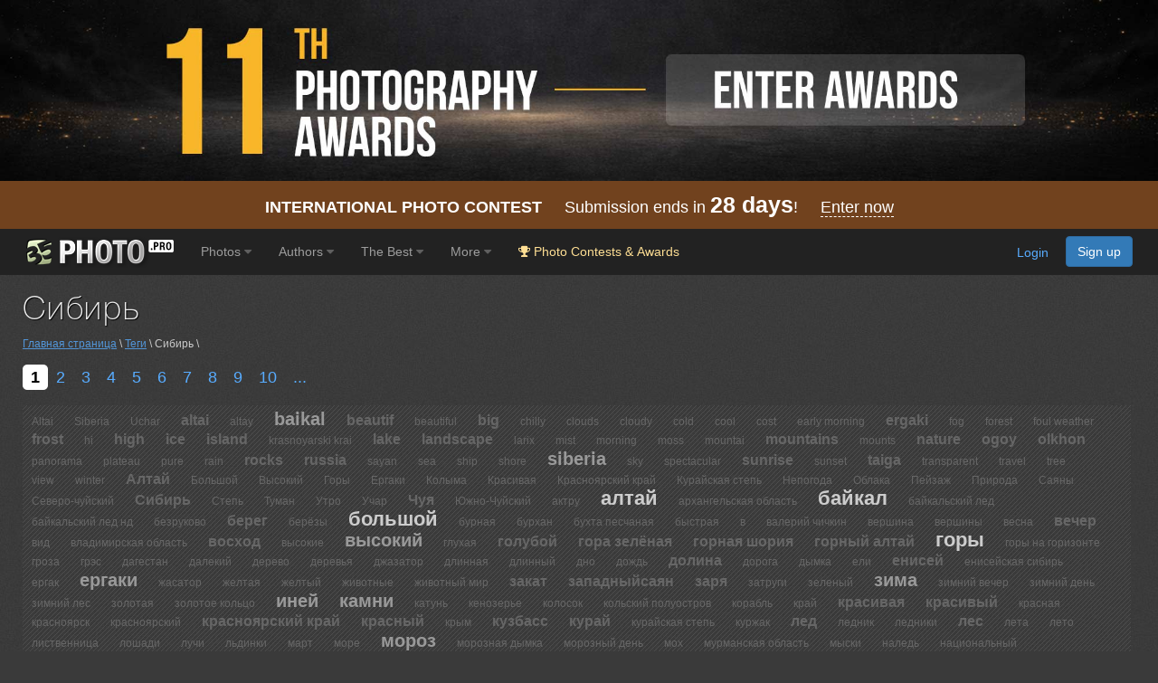

--- FILE ---
content_type: text/html; charset=UTF-8
request_url: https://35photo.pro/tags/%D0%A1%D0%B8%D0%B1%D0%B8%D1%80%D1%8C/
body_size: 17712
content:
<!DOCTYPE html><html lang=""><head><link rel="apple-touch-icon" sizes="512x512" href="https://c1.35photo.pro/files/512x512.png"><link rel="icon" sizes="72x72" type="image/png" href="https://c1.35photo.pro/favicon.png"><link rel="icon" sizes="512x512" href="https://c1.35photo.pro/files/512x512.png"><meta http-equiv="content-type" content="text/html; charset=UTF-8" /><meta http-equiv="X-UA-Compatible" content="IE=edge,chrome=1" /><meta name="viewport" content="width=device-width, initial-scale=1, maximum-scale=1, user-scalable=no"><link rel="stylesheet" href="https://cdn.jsdelivr.net/npm/bootstrap@3.4.1/dist/css/bootstrap.min.css" integrity="sha384-HSMxcRTRxnN+Bdg0JdbxYKrThecOKuH5zCYotlSAcp1+c8xmyTe9GYg1l9a69psu" crossorigin="anonymous"><link href="https://c1.35photo.pro/files/main.css?ver=13" rel="stylesheet"><link href="https://c1.35photo.pro/files/css/animate.min.css" rel="stylesheet"><meta http-equiv="content-language" content="LANG" /><meta name="apple-itunes-app" content="app-id=1619956280" /><meta property="og:image" content="https://35photo.pro/files/other/og_image.jpg" /><style>.img-wrap-35awards{width: 100%; aspect-ratio: 2000 / 313; background: #111; max-width: 1300px; margin: 0 auto;} .img-wrap-35awards img {width: 100%;height: auto;object-fit: cover; display: block;}</style><title>Фото тега Сибирь. 35photo.pro</title></head><body bgcolor="#3A3A3A" link="#58ACFF" vlink="#44617D" topmargin="0" rightmargin="0" leftmargin="0" bottommargin="0"  class="askAge"><div style="background: #050304;position:relative;" ><div class="img-wrap-35awards" align="center"><a href="https://35awards.com/?utm_source=35photo&utm_medium=header&utm_campaign=header" target="_blank"><img width="2000" height="313" alt="Photography contest 35AWARDS" style="max-width:1300px;width:100%" src="https://35photo.pro/photobank/7/39612.jpg" border="0"></a></div></div><div style="padding:12px 0;background: #71421e;font-size:1.5em;color:#fff" align="center">
    <a style="text-decoration:none;color:#fff" href="https://35awards.com/"><b>INTERNATIONAL PHOTO CONTEST</b>
           &nbsp;&nbsp;&nbsp;
           Submission ends in
           <b style="font-size:1.4em"><span class="num">28</span> days</b>!
           &nbsp;&nbsp;&nbsp;
           <span style="border-bottom:1px dashed #fff">Enter now</span></a>
</div><nav class="navbar navbar-default navbar-inverse navbar-fixed-top mainTopMenu" style="position: relative;margin-bottom: 0;border-color: #232323;font-family:FontAwesome, Arial">
                           <div class="container-fluid">
                             <div class="navbar-header">
                               <button type="button" class="navbar-toggle collapsed" data-toggle="collapse" data-target="#navbar" aria-expanded="false" aria-controls="navbar">
                                 <span class="sr-only">Toggle navigation</span>
                                 <span class="icon-bar"></span>
                                 <span class="icon-bar"></span>
                                 <span class="icon-bar"></span>
                               </button><a style="margin-top:8px;margin-left:10px;" href="https://35photo.pro/" class="siteLogo" rel="nofollow" title="35PHOTO — International Photographers Community" aria-label="35PHOTO photography community">&nbsp;</a></div><div id="navbar" class="navbar-collapse collapse" role="navigation">
                               <ul class="nav navbar-nav"><li class="dropdown"><a class="dropdown-toggle" data-toggle="dropdown" role="button" aria-expanded="false" href="https://35photo.pro/new/actual/">Photos <i class="fa fa-caret-down" style="opacity:.5"></i></a><ul  class="dropdown-menu" role="menu"><li ><a href="https://35photo.pro/genre/">Genres</a></li><li class="divider"></li><li ><a href="https://35photo.pro/new/">New</a></li><li ><a href="https://35photo.pro/new/interesting/">Interesting</a></li><li ><a href="https://35photo.pro/new/actual/">Popular</a></li><li class="divider"></li><li ><a href="https://35awards.com/page/contests/" target="_blank"><i class="fa fa-trophy"></i>&nbsp; Photography Contests</a></li><li ><a href="https://35photo.pro/new/map/" rel="nofollow"><i class="glyphicon glyphicon-map-marker"></i>&nbsp; Photo on the map</a></li><li class="divider"></li><li ><a href="https://35photo.pro/community/">Communities</a></li></ul></li><li class="dropdown"><a class="dropdown-toggle" data-toggle="dropdown" role="button" aria-expanded="false" href="https://35photo.pro/pages/page_photographers//">Authors <i class="fa fa-caret-down" style="opacity:.5"></i></a><ul  class="dropdown-menu" role="menu"><li ><a href="https://35photo.pro/pages/page_search/">Search for a photographer</a></li><li ><a href="https://35photo.pro/rating/">User rating</a></li><li ><a href="https://35photo.pro/pages/page_travelers/" rel="nofollow">Traveler rating</a></li><li class="divider"></li><li ><a href="https://35photo.pro/new/contender2/fresh_members/"><i class="fa fa-filter"></i> Candidates</a></li></ul></li><li class="dropdown"><a class="dropdown-toggle" data-toggle="dropdown" role="button" aria-expanded="false" href="https://35photo.pro/rating/best_photo_rating/?by_time=30/">The Best <i class="fa fa-caret-down" style="opacity:.5"></i></a><ul  class="dropdown-menu" role="menu"><li ><a href="https://35photo.pro/rating/photo_day/">Photo of the day</a></li><li ><a href="https://35photo.pro/rating/photo_day/cat6/">Series of the day</a></li></ul></li><li class="dropdown"><a class="dropdown-toggle" data-toggle="dropdown" role="button" aria-expanded="false" href="https://35photo.pro/more/">More <i class="fa fa-caret-down" style="opacity:.5"></i></a><ul  class="dropdown-menu" role="menu"><li ><a href="https://35photo.pro/items/">Equipment</a></li><li ><a href="https://35photo.pro/shuffle/" rel="nofollow"><i title="Shuffle" class="fa fa-random"></i>&nbsp; Shuffle</a></li><li 1><a href="https://35awards.com/direct/?utm_source=35photo&utm_medium=topmenu&utm_campaign=direct" rel="nofollow" target="_blank"><i class="fa fa-flag"></i>&nbsp; Speacial Offers</a></li></ul></li><li><a href="https://35awards.com/?utm_source=35photo&utm_medium=topmenu&utm_campaign=35awards"><span style="color: #ffdf94;"><i class="fa fa-trophy"></i> Photo Contests & Awards</a></li></ul><ul class="nav navbar-nav navbar-right" id="topMenuRight"><li style="padding:15px;"><div class="fb-like" data-href="https://www.facebook.com/35PHOTO.ru/" data-layout="button_count" data-action="like" data-show-faces="false" data-share="false"></div></li><li><li style="padding: 8px;"><div style="margin-right:20px"><a href="https://35photo.pro/reg/?act=login" rel="nofollow">Login</a> <a rel="nofollow" style="margin-left:15px;text-decoration:none" href="https://35photo.pro/reg/" class="btn btn-primary" onclick="loadModalWindow('/show_block.php?type=reg');return false;">Sign up</a></div></li></li></ul></div><!--/.nav-collapse -->
                           </div>
                         </nav><style>body {padding-top:0;} .mainTopMenu {font-size: 1.2em;} .mainTopMenu a {text-decoration:none}</style><div class="container containerMain" style="padding-bottom:30px"><h1>Сибирь</h1><div style="width:100%;margin:10px auto 20px auto;font-size:1em;opacity:.8"><a href="https://35photo.pro/">Главная страница</a> \ <a href="https://35photo.pro/tags/">Теги</a> \ Сибирь \ </div><div class="livetimeSupport"><div style="margin-bottom:20px"><div><b style="text-decoration:none;border-radius:5px;font-size:1.5em;padding:4px 9px;background:#fff;color:#000">1</b><a style="text-decoration:none;border-radius:5px;font-size:1.5em;padding:4px 9px;" href="https://c1.35photo.pro/tags/%D0%A1%D0%B8%D0%B1%D0%B8%D1%80%D1%8C/list_2/">2</a><a style="text-decoration:none;border-radius:5px;font-size:1.5em;padding:4px 9px;" href="https://c1.35photo.pro/tags/%D0%A1%D0%B8%D0%B1%D0%B8%D1%80%D1%8C/list_3/">3</a><a style="text-decoration:none;border-radius:5px;font-size:1.5em;padding:4px 9px;" href="https://c1.35photo.pro/tags/%D0%A1%D0%B8%D0%B1%D0%B8%D1%80%D1%8C/list_4/">4</a><a style="text-decoration:none;border-radius:5px;font-size:1.5em;padding:4px 9px;" href="https://c1.35photo.pro/tags/%D0%A1%D0%B8%D0%B1%D0%B8%D1%80%D1%8C/list_5/">5</a><a style="text-decoration:none;border-radius:5px;font-size:1.5em;padding:4px 9px;" href="https://c1.35photo.pro/tags/%D0%A1%D0%B8%D0%B1%D0%B8%D1%80%D1%8C/list_6/">6</a><a style="text-decoration:none;border-radius:5px;font-size:1.5em;padding:4px 9px;" href="https://c1.35photo.pro/tags/%D0%A1%D0%B8%D0%B1%D0%B8%D1%80%D1%8C/list_7/">7</a><a style="text-decoration:none;border-radius:5px;font-size:1.5em;padding:4px 9px;" href="https://c1.35photo.pro/tags/%D0%A1%D0%B8%D0%B1%D0%B8%D1%80%D1%8C/list_8/">8</a><a style="text-decoration:none;border-radius:5px;font-size:1.5em;padding:4px 9px;" href="https://c1.35photo.pro/tags/%D0%A1%D0%B8%D0%B1%D0%B8%D1%80%D1%8C/list_9/">9</a><a style="text-decoration:none;border-radius:5px;font-size:1.5em;padding:4px 9px;" href="https://c1.35photo.pro/tags/%D0%A1%D0%B8%D0%B1%D0%B8%D1%80%D1%8C/list_10/">10</a><a style="text-decoration:none;border-radius:5px;font-size:1.5em;padding:4px 9px;" href="https://c1.35photo.pro/tags/%D0%A1%D0%B8%D0%B1%D0%B8%D1%80%D1%8C/list_11/">...</a> </div></div><div style="margin-bottom:30px"><div class="zone_tags"><nobr><a title="1 фото" class="font1" href="https://35photo.pro/tags/Altai/" rel="nofollow">Altai</a></nobr> <nobr><a title="1 фото" class="font1" href="https://35photo.pro/tags/Siberia/" rel="nofollow">Siberia</a></nobr> <nobr><a title="1 фото" class="font1" href="https://35photo.pro/tags/Uchar/" rel="nofollow">Uchar</a></nobr> <nobr><a title="5 фото" class="font2" href="https://35photo.pro/tags/altai/" rel="nofollow">altai</a></nobr> <nobr><a title="1 фото" class="font1" href="https://35photo.pro/tags/altay/" rel="nofollow">altay</a></nobr> <nobr><a title="10 фото" class="font3" href="https://35photo.pro/tags/baikal/" rel="nofollow">baikal</a></nobr> <nobr><a title="3 фото" class="font2" href="https://35photo.pro/tags/beautif/" rel="nofollow">beautif</a></nobr> <nobr><a title="1 фото" class="font1" href="https://35photo.pro/tags/beautiful/" rel="nofollow">beautiful</a></nobr> <nobr><a title="5 фото" class="font2" href="https://35photo.pro/tags/big/" rel="nofollow">big</a></nobr> <nobr><a title="1 фото" class="font1" href="https://35photo.pro/tags/chilly/" rel="nofollow">chilly</a></nobr> <nobr><a title="1 фото" class="font1" href="https://35photo.pro/tags/clouds/" rel="nofollow">clouds</a></nobr> <nobr><a title="1 фото" class="font1" href="https://35photo.pro/tags/cloudy/" rel="nofollow">cloudy</a></nobr> <nobr><a title="1 фото" class="font1" href="https://35photo.pro/tags/cold/" rel="nofollow">cold</a></nobr> <nobr><a title="1 фото" class="font1" href="https://35photo.pro/tags/cool/" rel="nofollow">cool</a></nobr> <nobr><a title="2 фото" class="font1" href="https://35photo.pro/tags/cost/" rel="nofollow">cost</a></nobr> <nobr><a title="1 фото" class="font1" href="https://35photo.pro/tags/early+morning/" rel="nofollow">early morning</a></nobr> <nobr><a title="4 фото" class="font2" href="https://35photo.pro/tags/ergaki/" rel="nofollow">ergaki</a></nobr> <nobr><a title="2 фото" class="font1" href="https://35photo.pro/tags/fog/" rel="nofollow">fog</a></nobr> <nobr><a title="2 фото" class="font1" href="https://35photo.pro/tags/forest/" rel="nofollow">forest</a></nobr> <nobr><a title="1 фото" class="font1" href="https://35photo.pro/tags/foul+weather/" rel="nofollow">foul weather</a></nobr> <nobr><a title="3 фото" class="font2" href="https://35photo.pro/tags/frost/" rel="nofollow">frost</a></nobr> <nobr><a title="1 фото" class="font1" href="https://35photo.pro/tags/hi/" rel="nofollow">hi</a></nobr> <nobr><a title="4 фото" class="font2" href="https://35photo.pro/tags/high/" rel="nofollow">high</a></nobr> <nobr><a title="5 фото" class="font2" href="https://35photo.pro/tags/ice/" rel="nofollow">ice</a></nobr> <nobr><a title="3 фото" class="font2" href="https://35photo.pro/tags/island/" rel="nofollow">island</a></nobr> <nobr><a title="2 фото" class="font1" href="https://35photo.pro/tags/krasnoyarski+krai/" rel="nofollow">krasnoyarski krai</a></nobr> <nobr><a title="3 фото" class="font2" href="https://35photo.pro/tags/lake/" rel="nofollow">lake</a></nobr> <nobr><a title="6 фото" class="font2" href="https://35photo.pro/tags/landscape/" rel="nofollow">landscape</a></nobr> <nobr><a title="1 фото" class="font1" href="https://35photo.pro/tags/larix/" rel="nofollow">larix</a></nobr> <nobr><a title="2 фото" class="font1" href="https://35photo.pro/tags/mist/" rel="nofollow">mist</a></nobr> <nobr><a title="2 фото" class="font1" href="https://35photo.pro/tags/morning/" rel="nofollow">morning</a></nobr> <nobr><a title="1 фото" class="font1" href="https://35photo.pro/tags/moss/" rel="nofollow">moss</a></nobr> <nobr><a title="1 фото" class="font1" href="https://35photo.pro/tags/mountai/" rel="nofollow">mountai</a></nobr> <nobr><a title="8 фото" class="font2" href="https://35photo.pro/tags/mountains/" rel="nofollow">mountains</a></nobr> <nobr><a title="1 фото" class="font1" href="https://35photo.pro/tags/mounts/" rel="nofollow">mounts</a></nobr> <nobr><a title="8 фото" class="font2" href="https://35photo.pro/tags/nature/" rel="nofollow">nature</a></nobr> <nobr><a title="3 фото" class="font2" href="https://35photo.pro/tags/ogoy/" rel="nofollow">ogoy</a></nobr> <nobr><a title="3 фото" class="font2" href="https://35photo.pro/tags/olkhon/" rel="nofollow">olkhon</a></nobr> <nobr><a title="2 фото" class="font1" href="https://35photo.pro/tags/panorama/" rel="nofollow">panorama</a></nobr> <nobr><a title="1 фото" class="font1" href="https://35photo.pro/tags/plateau/" rel="nofollow">plateau</a></nobr> <nobr><a title="1 фото" class="font1" href="https://35photo.pro/tags/pure/" rel="nofollow">pure</a></nobr> <nobr><a title="1 фото" class="font1" href="https://35photo.pro/tags/rain/" rel="nofollow">rain</a></nobr> <nobr><a title="4 фото" class="font2" href="https://35photo.pro/tags/rocks/" rel="nofollow">rocks</a></nobr> <nobr><a title="6 фото" class="font2" href="https://35photo.pro/tags/russia/" rel="nofollow">russia</a></nobr> <nobr><a title="1 фото" class="font1" href="https://35photo.pro/tags/sayan/" rel="nofollow">sayan</a></nobr> <nobr><a title="1 фото" class="font1" href="https://35photo.pro/tags/sea/" rel="nofollow">sea</a></nobr> <nobr><a title="1 фото" class="font1" href="https://35photo.pro/tags/ship/" rel="nofollow">ship</a></nobr> <nobr><a title="2 фото" class="font1" href="https://35photo.pro/tags/shore/" rel="nofollow">shore</a></nobr> <nobr><a title="16 фото" class="font3" href="https://35photo.pro/tags/siberia/" rel="nofollow">siberia</a></nobr> <nobr><a title="1 фото" class="font1" href="https://35photo.pro/tags/sky/" rel="nofollow">sky</a></nobr> <nobr><a title="1 фото" class="font1" href="https://35photo.pro/tags/spectacular/" rel="nofollow">spectacular</a></nobr> <nobr><a title="3 фото" class="font2" href="https://35photo.pro/tags/sunrise/" rel="nofollow">sunrise</a></nobr> <nobr><a title="1 фото" class="font1" href="https://35photo.pro/tags/sunset/" rel="nofollow">sunset</a></nobr> <nobr><a title="4 фото" class="font2" href="https://35photo.pro/tags/taiga/" rel="nofollow">taiga</a></nobr> <nobr><a title="1 фото" class="font1" href="https://35photo.pro/tags/transparent/" rel="nofollow">transparent</a></nobr> <nobr><a title="2 фото" class="font1" href="https://35photo.pro/tags/travel/" rel="nofollow">travel</a></nobr> <nobr><a title="1 фото" class="font1" href="https://35photo.pro/tags/tree/" rel="nofollow">tree</a></nobr> <nobr><a title="1 фото" class="font1" href="https://35photo.pro/tags/view/" rel="nofollow">view</a></nobr> <nobr><a title="1 фото" class="font1" href="https://35photo.pro/tags/winter/" rel="nofollow">winter</a></nobr> <nobr><a title="5 фото" class="font2" href="https://35photo.pro/tags/%D0%90%D0%BB%D1%82%D0%B0%D0%B9/" rel="nofollow">Алтай</a></nobr> <nobr><a title="1 фото" class="font1" href="https://35photo.pro/tags/%D0%91%D0%BE%D0%BB%D1%8C%D1%88%D0%BE%D0%B9/" rel="nofollow">Большой</a></nobr> <nobr><a title="1 фото" class="font1" href="https://35photo.pro/tags/%D0%92%D1%8B%D1%81%D0%BE%D0%BA%D0%B8%D0%B9/" rel="nofollow">Высокий</a></nobr> <nobr><a title="1 фото" class="font1" href="https://35photo.pro/tags/%D0%93%D0%BE%D1%80%D1%8B/" rel="nofollow">Горы</a></nobr> <nobr><a title="2 фото" class="font1" href="https://35photo.pro/tags/%D0%95%D1%80%D0%B3%D0%B0%D0%BA%D0%B8/" rel="nofollow">Ергаки</a></nobr> <nobr><a title="1 фото" class="font1" href="https://35photo.pro/tags/%D0%9A%D0%BE%D0%BB%D1%8B%D0%BC%D0%B0/" rel="nofollow">Колыма</a></nobr> <nobr><a title="1 фото" class="font1" href="https://35photo.pro/tags/%D0%9A%D1%80%D0%B0%D1%81%D0%B8%D0%B2%D0%B0%D1%8F/" rel="nofollow">Красивая</a></nobr> <nobr><a title="2 фото" class="font1" href="https://35photo.pro/tags/%D0%9A%D1%80%D0%B0%D1%81%D0%BD%D0%BE%D1%8F%D1%80%D1%81%D0%BA%D0%B8%D0%B9+%D0%BA%D1%80%D0%B0%D0%B9/" rel="nofollow">Красноярский край</a></nobr> <nobr><a title="2 фото" class="font1" href="https://35photo.pro/tags/%D0%9A%D1%83%D1%80%D0%B0%D0%B9%D1%81%D0%BA%D0%B0%D1%8F+%D1%81%D1%82%D0%B5%D0%BF%D1%8C/" rel="nofollow">Курайская степь</a></nobr> <nobr><a title="1 фото" class="font1" href="https://35photo.pro/tags/%D0%9D%D0%B5%D0%BF%D0%BE%D0%B3%D0%BE%D0%B4%D0%B0/" rel="nofollow">Непогода</a></nobr> <nobr><a title="1 фото" class="font1" href="https://35photo.pro/tags/%D0%9E%D0%B1%D0%BB%D0%B0%D0%BA%D0%B0/" rel="nofollow">Облака</a></nobr> <nobr><a title="1 фото" class="font1" href="https://35photo.pro/tags/%D0%9F%D0%B5%D0%B9%D0%B7%D0%B0%D0%B6/" rel="nofollow">Пейзаж</a></nobr> <nobr><a title="1 фото" class="font1" href="https://35photo.pro/tags/%D0%9F%D1%80%D0%B8%D1%80%D0%BE%D0%B4%D0%B0/" rel="nofollow">Природа</a></nobr> <nobr><a title="2 фото" class="font1" href="https://35photo.pro/tags/%D0%A1%D0%B0%D1%8F%D0%BD%D1%8B/" rel="nofollow">Саяны</a></nobr> <nobr><a title="1 фото" class="font1" href="https://35photo.pro/tags/%D0%A1%D0%B5%D0%B2%D0%B5%D1%80%D0%BE-%D1%87%D1%83%D0%B9%D1%81%D0%BA%D0%B8%D0%B9/" rel="nofollow">Северо-чуйский</a></nobr> <nobr><a title="8 фото" class="font2" href="https://35photo.pro/tags/%D0%A1%D0%B8%D0%B1%D0%B8%D1%80%D1%8C/" rel="nofollow">Сибирь</a></nobr> <nobr><a title="1 фото" class="font1" href="https://35photo.pro/tags/%D0%A1%D1%82%D0%B5%D0%BF%D1%8C/" rel="nofollow">Степь</a></nobr> <nobr><a title="1 фото" class="font1" href="https://35photo.pro/tags/%D0%A2%D1%83%D0%BC%D0%B0%D0%BD/" rel="nofollow">Туман</a></nobr> <nobr><a title="1 фото" class="font1" href="https://35photo.pro/tags/%D0%A3%D1%82%D1%80%D0%BE/" rel="nofollow">Утро</a></nobr> <nobr><a title="1 фото" class="font1" href="https://35photo.pro/tags/%D0%A3%D1%87%D0%B0%D1%80/" rel="nofollow">Учар</a></nobr> <nobr><a title="3 фото" class="font2" href="https://35photo.pro/tags/%D0%A7%D1%83%D1%8F/" rel="nofollow">Чуя</a></nobr> <nobr><a title="2 фото" class="font1" href="https://35photo.pro/tags/%D0%AE%D0%B6%D0%BD%D0%BE-%D0%A7%D1%83%D0%B9%D1%81%D0%BA%D0%B8%D0%B9/" rel="nofollow">Южно-Чуйский</a></nobr> <nobr><a title="1 фото" class="font1" href="https://35photo.pro/tags/%D0%B0%D0%BA%D1%82%D1%80%D1%83/" rel="nofollow">актру</a></nobr> <nobr><a title="19 фото" class="font4" href="https://35photo.pro/tags/%D0%B0%D0%BB%D1%82%D0%B0%D0%B9/" rel="nofollow">алтай</a></nobr> <nobr><a title="1 фото" class="font1" href="https://35photo.pro/tags/%D0%B0%D1%80%D1%85%D0%B0%D0%BD%D0%B3%D0%B5%D0%BB%D1%8C%D1%81%D0%BA%D0%B0%D1%8F+%D0%BE%D0%B1%D0%BB%D0%B0%D1%81%D1%82%D1%8C/" rel="nofollow">архангельская область</a></nobr> <nobr><a title="18 фото" class="font4" href="https://35photo.pro/tags/%D0%B1%D0%B0%D0%B9%D0%BA%D0%B0%D0%BB/" rel="nofollow">байкал</a></nobr> <nobr><a title="1 фото" class="font1" href="https://35photo.pro/tags/%D0%B1%D0%B0%D0%B9%D0%BA%D0%B0%D0%BB%D1%8C%D1%81%D0%BA%D0%B8%D0%B9+%D0%BB%D0%B5%D0%B4/" rel="nofollow">байкальский лед</a></nobr> <nobr><a title="1 фото" class="font1" href="https://35photo.pro/tags/%D0%B1%D0%B0%D0%B9%D0%BA%D0%B0%D0%BB%D1%8C%D1%81%D0%BA%D0%B8%D0%B9+%D0%BB%D0%B5%D0%B4+%D0%BD%D0%B4/" rel="nofollow">байкальский лед нд</a></nobr> <nobr><a title="1 фото" class="font1" href="https://35photo.pro/tags/%D0%B1%D0%B5%D0%B7%D1%80%D1%83%D0%BA%D0%BE%D0%B2%D0%BE/" rel="nofollow">безруково</a></nobr> <nobr><a title="3 фото" class="font2" href="https://35photo.pro/tags/%D0%B1%D0%B5%D1%80%D0%B5%D0%B3/" rel="nofollow">берег</a></nobr> <nobr><a title="2 фото" class="font1" href="https://35photo.pro/tags/%D0%B1%D0%B5%D1%80%D1%91%D0%B7%D1%8B/" rel="nofollow">берёзы</a></nobr> <nobr><a title="17 фото" class="font4" href="https://35photo.pro/tags/%D0%B1%D0%BE%D0%BB%D1%8C%D1%88%D0%BE%D0%B9/" rel="nofollow">большой</a></nobr> <nobr><a title="1 фото" class="font1" href="https://35photo.pro/tags/%D0%B1%D1%83%D1%80%D0%BD%D0%B0%D1%8F/" rel="nofollow">бурная</a></nobr> <nobr><a title="1 фото" class="font1" href="https://35photo.pro/tags/%D0%B1%D1%83%D1%80%D1%85%D0%B0%D0%BD/" rel="nofollow">бурхан</a></nobr> <nobr><a title="1 фото" class="font1" href="https://35photo.pro/tags/%D0%B1%D1%83%D1%85%D1%82%D0%B0+%D0%BF%D0%B5%D1%81%D1%87%D0%B0%D0%BD%D0%B0%D1%8F/" rel="nofollow">бухта песчаная</a></nobr> <nobr><a title="1 фото" class="font1" href="https://35photo.pro/tags/%D0%B1%D1%8B%D1%81%D1%82%D1%80%D0%B0%D1%8F/" rel="nofollow">быстрая</a></nobr> <nobr><a title="1 фото" class="font1" href="https://35photo.pro/tags/%D0%B2/" rel="nofollow">в</a></nobr> <nobr><a title="1 фото" class="font1" href="https://35photo.pro/tags/%D0%B2%D0%B0%D0%BB%D0%B5%D1%80%D0%B8%D0%B9+%D1%87%D0%B8%D1%87%D0%BA%D0%B8%D0%BD/" rel="nofollow">валерий чичкин</a></nobr> <nobr><a title="1 фото" class="font1" href="https://35photo.pro/tags/%D0%B2%D0%B5%D1%80%D1%88%D0%B8%D0%BD%D0%B0/" rel="nofollow">вершина</a></nobr> <nobr><a title="2 фото" class="font1" href="https://35photo.pro/tags/%D0%B2%D0%B5%D1%80%D1%88%D0%B8%D0%BD%D1%8B/" rel="nofollow">вершины</a></nobr> <nobr><a title="1 фото" class="font1" href="https://35photo.pro/tags/%D0%B2%D0%B5%D1%81%D0%BD%D0%B0/" rel="nofollow">весна</a></nobr> <nobr><a title="4 фото" class="font2" href="https://35photo.pro/tags/%D0%B2%D0%B5%D1%87%D0%B5%D1%80/" rel="nofollow">вечер</a></nobr> <nobr><a title="1 фото" class="font1" href="https://35photo.pro/tags/%D0%B2%D0%B8%D0%B4/" rel="nofollow">вид</a></nobr> <nobr><a title="1 фото" class="font1" href="https://35photo.pro/tags/%D0%B2%D0%BB%D0%B0%D0%B4%D0%B8%D0%BC%D0%B8%D1%80%D1%81%D0%BA%D0%B0%D1%8F+%D0%BE%D0%B1%D0%BB%D0%B0%D1%81%D1%82%D1%8C/" rel="nofollow">владимирская область</a></nobr> <nobr><a title="5 фото" class="font2" href="https://35photo.pro/tags/%D0%B2%D0%BE%D1%81%D1%85%D0%BE%D0%B4/" rel="nofollow">восход</a></nobr> <nobr><a title="1 фото" class="font1" href="https://35photo.pro/tags/%D0%B2%D1%8B%D1%81%D0%BE%D0%BA%D0%B8%D0%B5/" rel="nofollow">высокие</a></nobr> <nobr><a title="14 фото" class="font3" href="https://35photo.pro/tags/%D0%B2%D1%8B%D1%81%D0%BE%D0%BA%D0%B8%D0%B9/" rel="nofollow">высокий</a></nobr> <nobr><a title="1 фото" class="font1" href="https://35photo.pro/tags/%D0%B3%D0%BB%D1%83%D1%85%D0%B0%D1%8F/" rel="nofollow">глухая</a></nobr> <nobr><a title="3 фото" class="font2" href="https://35photo.pro/tags/%D0%B3%D0%BE%D0%BB%D1%83%D0%B1%D0%BE%D0%B9/" rel="nofollow">голубой</a></nobr> <nobr><a title="3 фото" class="font2" href="https://35photo.pro/tags/%D0%B3%D0%BE%D1%80%D0%B0+%D0%B7%D0%B5%D0%BB%D1%91%D0%BD%D0%B0%D1%8F/" rel="nofollow">гора зелёная</a></nobr> <nobr><a title="4 фото" class="font2" href="https://35photo.pro/tags/%D0%B3%D0%BE%D1%80%D0%BD%D0%B0%D1%8F+%D1%88%D0%BE%D1%80%D0%B8%D1%8F/" rel="nofollow">горная шория</a></nobr> <nobr><a title="5 фото" class="font2" href="https://35photo.pro/tags/%D0%B3%D0%BE%D1%80%D0%BD%D1%8B%D0%B9+%D0%B0%D0%BB%D1%82%D0%B0%D0%B9/" rel="nofollow">горный алтай</a></nobr> <nobr><a title="31 фото" class="font4" href="https://35photo.pro/tags/%D0%B3%D0%BE%D1%80%D1%8B/" rel="nofollow">горы</a></nobr> <nobr><a title="1 фото" class="font1" href="https://35photo.pro/tags/%D0%B3%D0%BE%D1%80%D1%8B+%D0%BD%D0%B0+%D0%B3%D0%BE%D1%80%D0%B8%D0%B7%D0%BE%D0%BD%D1%82%D0%B5/" rel="nofollow">горы на горизонте</a></nobr> <nobr><a title="1 фото" class="font1" href="https://35photo.pro/tags/%D0%B3%D1%80%D0%BE%D0%B7%D0%B0/" rel="nofollow">гроза</a></nobr> <nobr><a title="1 фото" class="font1" href="https://35photo.pro/tags/%D0%B3%D1%80%D1%8D%D1%81/" rel="nofollow">грэс</a></nobr> <nobr><a title="1 фото" class="font1" href="https://35photo.pro/tags/%D0%B4%D0%B0%D0%B3%D0%B5%D1%81%D1%82%D0%B0%D0%BD/" rel="nofollow">дагестан</a></nobr> <nobr><a title="2 фото" class="font1" href="https://35photo.pro/tags/%D0%B4%D0%B0%D0%BB%D0%B5%D0%BA%D0%B8%D0%B9/" rel="nofollow">далекий</a></nobr> <nobr><a title="2 фото" class="font1" href="https://35photo.pro/tags/%D0%B4%D0%B5%D1%80%D0%B5%D0%B2%D0%BE/" rel="nofollow">дерево</a></nobr> <nobr><a title="1 фото" class="font1" href="https://35photo.pro/tags/%D0%B4%D0%B5%D1%80%D0%B5%D0%B2%D1%8C%D1%8F/" rel="nofollow">деревья</a></nobr> <nobr><a title="1 фото" class="font1" href="https://35photo.pro/tags/%D0%B4%D0%B6%D0%B0%D0%B7%D0%B0%D1%82%D0%BE%D1%80/" rel="nofollow">джазатор</a></nobr> <nobr><a title="2 фото" class="font1" href="https://35photo.pro/tags/%D0%B4%D0%BB%D0%B8%D0%BD%D0%BD%D0%B0%D1%8F/" rel="nofollow">длинная</a></nobr> <nobr><a title="1 фото" class="font1" href="https://35photo.pro/tags/%D0%B4%D0%BB%D0%B8%D0%BD%D0%BD%D1%8B%D0%B9/" rel="nofollow">длинный</a></nobr> <nobr><a title="1 фото" class="font1" href="https://35photo.pro/tags/%D0%B4%D0%BD%D0%BE/" rel="nofollow">дно</a></nobr> <nobr><a title="2 фото" class="font1" href="https://35photo.pro/tags/%D0%B4%D0%BE%D0%B6%D0%B4%D1%8C/" rel="nofollow">дождь</a></nobr> <nobr><a title="3 фото" class="font2" href="https://35photo.pro/tags/%D0%B4%D0%BE%D0%BB%D0%B8%D0%BD%D0%B0/" rel="nofollow">долина</a></nobr> <nobr><a title="2 фото" class="font1" href="https://35photo.pro/tags/%D0%B4%D0%BE%D1%80%D0%BE%D0%B3%D0%B0/" rel="nofollow">дорога</a></nobr> <nobr><a title="2 фото" class="font1" href="https://35photo.pro/tags/%D0%B4%D1%8B%D0%BC%D0%BA%D0%B0/" rel="nofollow">дымка</a></nobr> <nobr><a title="1 фото" class="font1" href="https://35photo.pro/tags/%D0%B5%D0%BB%D0%B8/" rel="nofollow">ели</a></nobr> <nobr><a title="3 фото" class="font2" href="https://35photo.pro/tags/%D0%B5%D0%BD%D0%B8%D1%81%D0%B5%D0%B9/" rel="nofollow">енисей</a></nobr> <nobr><a title="1 фото" class="font1" href="https://35photo.pro/tags/%D0%B5%D0%BD%D0%B8%D1%81%D0%B5%D0%B9%D1%81%D0%BA%D0%B0%D1%8F+%D1%81%D0%B8%D0%B1%D0%B8%D1%80%D1%8C/" rel="nofollow">енисейская сибирь</a></nobr> <nobr><a title="1 фото" class="font1" href="https://35photo.pro/tags/%D0%B5%D1%80%D0%B3%D0%B0%D0%BA/" rel="nofollow">ергак</a></nobr> <nobr><a title="11 фото" class="font3" href="https://35photo.pro/tags/%D0%B5%D1%80%D0%B3%D0%B0%D0%BA%D0%B8/" rel="nofollow">ергаки</a></nobr> <nobr><a title="1 фото" class="font1" href="https://35photo.pro/tags/%D0%B6%D0%B0%D1%81%D0%B0%D1%82%D0%BE%D1%80/" rel="nofollow">жасатор</a></nobr> <nobr><a title="2 фото" class="font1" href="https://35photo.pro/tags/%D0%B6%D0%B5%D0%BB%D1%82%D0%B0%D1%8F/" rel="nofollow">желтая</a></nobr> <nobr><a title="2 фото" class="font1" href="https://35photo.pro/tags/%D0%B6%D0%B5%D0%BB%D1%82%D1%8B%D0%B9/" rel="nofollow">желтый</a></nobr> <nobr><a title="1 фото" class="font1" href="https://35photo.pro/tags/%D0%B6%D0%B8%D0%B2%D0%BE%D1%82%D0%BD%D1%8B%D0%B5/" rel="nofollow">животные</a></nobr> <nobr><a title="1 фото" class="font1" href="https://35photo.pro/tags/%D0%B6%D0%B8%D0%B2%D0%BE%D1%82%D0%BD%D1%8B%D0%B9+%D0%BC%D0%B8%D1%80/" rel="nofollow">животный мир</a></nobr> <nobr><a title="3 фото" class="font2" href="https://35photo.pro/tags/%D0%B7%D0%B0%D0%BA%D0%B0%D1%82/" rel="nofollow">закат</a></nobr> <nobr><a title="4 фото" class="font2" href="https://35photo.pro/tags/%D0%B7%D0%B0%D0%BF%D0%B0%D0%B4%D0%BD%D1%8B%D0%B9%D1%81%D0%B0%D1%8F%D0%BD/" rel="nofollow">западныйсаян</a></nobr> <nobr><a title="3 фото" class="font2" href="https://35photo.pro/tags/%D0%B7%D0%B0%D1%80%D1%8F/" rel="nofollow">заря</a></nobr> <nobr><a title="1 фото" class="font1" href="https://35photo.pro/tags/%D0%B7%D0%B0%D1%82%D1%80%D1%83%D0%B3%D0%B8/" rel="nofollow">затруги</a></nobr> <nobr><a title="1 фото" class="font1" href="https://35photo.pro/tags/%D0%B7%D0%B5%D0%BB%D0%B5%D0%BD%D1%8B%D0%B9/" rel="nofollow">зеленый</a></nobr> <nobr><a title="13 фото" class="font3" href="https://35photo.pro/tags/%D0%B7%D0%B8%D0%BC%D0%B0/" rel="nofollow">зима</a></nobr> <nobr><a title="1 фото" class="font1" href="https://35photo.pro/tags/%D0%B7%D0%B8%D0%BC%D0%BD%D0%B8%D0%B9+%D0%B2%D0%B5%D1%87%D0%B5%D1%80/" rel="nofollow">зимний вечер</a></nobr> <nobr><a title="2 фото" class="font1" href="https://35photo.pro/tags/%D0%B7%D0%B8%D0%BC%D0%BD%D0%B8%D0%B9+%D0%B4%D0%B5%D0%BD%D1%8C/" rel="nofollow">зимний день</a></nobr> <nobr><a title="1 фото" class="font1" href="https://35photo.pro/tags/%D0%B7%D0%B8%D0%BC%D0%BD%D0%B8%D0%B9+%D0%BB%D0%B5%D1%81/" rel="nofollow">зимний лес</a></nobr> <nobr><a title="2 фото" class="font1" href="https://35photo.pro/tags/%D0%B7%D0%BE%D0%BB%D0%BE%D1%82%D0%B0%D1%8F/" rel="nofollow">золотая</a></nobr> <nobr><a title="1 фото" class="font1" href="https://35photo.pro/tags/%D0%B7%D0%BE%D0%BB%D0%BE%D1%82%D0%BE%D0%B5+%D0%BA%D0%BE%D0%BB%D1%8C%D1%86%D0%BE/" rel="nofollow">золотое кольцо</a></nobr> <nobr><a title="13 фото" class="font3" href="https://35photo.pro/tags/%D0%B8%D0%BD%D0%B5%D0%B9/" rel="nofollow">иней</a></nobr> <nobr><a title="9 фото" class="font3" href="https://35photo.pro/tags/%D0%BA%D0%B0%D0%BC%D0%BD%D0%B8/" rel="nofollow">камни</a></nobr> <nobr><a title="1 фото" class="font1" href="https://35photo.pro/tags/%D0%BA%D0%B0%D1%82%D1%83%D0%BD%D1%8C/" rel="nofollow">катунь</a></nobr> <nobr><a title="1 фото" class="font1" href="https://35photo.pro/tags/%D0%BA%D0%B5%D0%BD%D0%BE%D0%B7%D0%B5%D1%80%D1%8C%D0%B5/" rel="nofollow">кенозерье</a></nobr> <nobr><a title="1 фото" class="font1" href="https://35photo.pro/tags/%D0%BA%D0%BE%D0%BB%D0%BE%D1%81%D0%BE%D0%BA/" rel="nofollow">колосок</a></nobr> <nobr><a title="1 фото" class="font1" href="https://35photo.pro/tags/%D0%BA%D0%BE%D0%BB%D1%8C%D1%81%D0%BA%D0%B8%D0%B9+%D0%BF%D0%BE%D0%BB%D1%83%D0%BE%D1%81%D1%82%D1%80%D0%BE%D0%B2/" rel="nofollow">кольский полуостров</a></nobr> <nobr><a title="1 фото" class="font1" href="https://35photo.pro/tags/%D0%BA%D0%BE%D1%80%D0%B0%D0%B1%D0%BB%D1%8C/" rel="nofollow">корабль</a></nobr> <nobr><a title="1 фото" class="font1" href="https://35photo.pro/tags/%D0%BA%D1%80%D0%B0%D0%B9/" rel="nofollow">край</a></nobr> <nobr><a title="7 фото" class="font2" href="https://35photo.pro/tags/%D0%BA%D1%80%D0%B0%D1%81%D0%B8%D0%B2%D0%B0%D1%8F/" rel="nofollow">красивая</a></nobr> <nobr><a title="5 фото" class="font2" href="https://35photo.pro/tags/%D0%BA%D1%80%D0%B0%D1%81%D0%B8%D0%B2%D1%8B%D0%B9/" rel="nofollow">красивый</a></nobr> <nobr><a title="2 фото" class="font1" href="https://35photo.pro/tags/%D0%BA%D1%80%D0%B0%D1%81%D0%BD%D0%B0%D1%8F/" rel="nofollow">красная</a></nobr> <nobr><a title="1 фото" class="font1" href="https://35photo.pro/tags/%D0%BA%D1%80%D0%B0%D1%81%D0%BD%D0%BE%D1%8F%D1%80%D1%81%D0%BA/" rel="nofollow">красноярск</a></nobr> <nobr><a title="1 фото" class="font1" href="https://35photo.pro/tags/%D0%BA%D1%80%D0%B0%D1%81%D0%BD%D0%BE%D1%8F%D1%80%D1%81%D0%BA%D0%B8%D0%B9/" rel="nofollow">красноярский</a></nobr> <nobr><a title="5 фото" class="font2" href="https://35photo.pro/tags/%D0%BA%D1%80%D0%B0%D1%81%D0%BD%D0%BE%D1%8F%D1%80%D1%81%D0%BA%D0%B8%D0%B9+%D0%BA%D1%80%D0%B0%D0%B9/" rel="nofollow">красноярский край</a></nobr> <nobr><a title="5 фото" class="font2" href="https://35photo.pro/tags/%D0%BA%D1%80%D0%B0%D1%81%D0%BD%D1%8B%D0%B9/" rel="nofollow">красный</a></nobr> <nobr><a title="1 фото" class="font1" href="https://35photo.pro/tags/%D0%BA%D1%80%D1%8B%D0%BC/" rel="nofollow">крым</a></nobr> <nobr><a title="5 фото" class="font2" href="https://35photo.pro/tags/%D0%BA%D1%83%D0%B7%D0%B1%D0%B0%D1%81%D1%81/" rel="nofollow">кузбасс</a></nobr> <nobr><a title="6 фото" class="font2" href="https://35photo.pro/tags/%D0%BA%D1%83%D1%80%D0%B0%D0%B9/" rel="nofollow">курай</a></nobr> <nobr><a title="1 фото" class="font1" href="https://35photo.pro/tags/%D0%BA%D1%83%D1%80%D0%B0%D0%B9%D1%81%D0%BA%D0%B0%D1%8F+%D1%81%D1%82%D0%B5%D0%BF%D1%8C/" rel="nofollow">курайская степь</a></nobr> <nobr><a title="1 фото" class="font1" href="https://35photo.pro/tags/%D0%BA%D1%83%D1%80%D0%B6%D0%B0%D0%BA/" rel="nofollow">куржак</a></nobr> <nobr><a title="6 фото" class="font2" href="https://35photo.pro/tags/%D0%BB%D0%B5%D0%B4/" rel="nofollow">лед</a></nobr> <nobr><a title="1 фото" class="font1" href="https://35photo.pro/tags/%D0%BB%D0%B5%D0%B4%D0%BD%D0%B8%D0%BA/" rel="nofollow">ледник</a></nobr> <nobr><a title="1 фото" class="font1" href="https://35photo.pro/tags/%D0%BB%D0%B5%D0%B4%D0%BD%D0%B8%D0%BA%D0%B8/" rel="nofollow">ледники</a></nobr> <nobr><a title="5 фото" class="font2" href="https://35photo.pro/tags/%D0%BB%D0%B5%D1%81/" rel="nofollow">лес</a></nobr> <nobr><a title="1 фото" class="font1" href="https://35photo.pro/tags/%D0%BB%D0%B5%D1%82%D0%B0/" rel="nofollow">лета</a></nobr> <nobr><a title="2 фото" class="font1" href="https://35photo.pro/tags/%D0%BB%D0%B5%D1%82%D0%BE/" rel="nofollow">лето</a></nobr> <nobr><a title="1 фото" class="font1" href="https://35photo.pro/tags/%D0%BB%D0%B8%D1%81%D1%82%D0%B2%D0%B5%D0%BD%D0%BD%D0%B8%D1%86%D0%B0/" rel="nofollow">лиственница</a></nobr> <nobr><a title="1 фото" class="font1" href="https://35photo.pro/tags/%D0%BB%D0%BE%D1%88%D0%B0%D0%B4%D0%B8/" rel="nofollow">лошади</a></nobr> <nobr><a title="2 фото" class="font1" href="https://35photo.pro/tags/%D0%BB%D1%83%D1%87%D0%B8/" rel="nofollow">лучи</a></nobr> <nobr><a title="1 фото" class="font1" href="https://35photo.pro/tags/%D0%BB%D1%8C%D0%B4%D0%B8%D0%BD%D0%BA%D0%B8/" rel="nofollow">льдинки</a></nobr> <nobr><a title="1 фото" class="font1" href="https://35photo.pro/tags/%D0%BC%D0%B0%D1%80%D1%82/" rel="nofollow">март</a></nobr> <nobr><a title="1 фото" class="font1" href="https://35photo.pro/tags/%D0%BC%D0%BE%D1%80%D0%B5/" rel="nofollow">море</a></nobr> <nobr><a title="9 фото" class="font3" href="https://35photo.pro/tags/%D0%BC%D0%BE%D1%80%D0%BE%D0%B7/" rel="nofollow">мороз</a></nobr> <nobr><a title="1 фото" class="font1" href="https://35photo.pro/tags/%D0%BC%D0%BE%D1%80%D0%BE%D0%B7%D0%BD%D0%B0%D1%8F+%D0%B4%D1%8B%D0%BC%D0%BA%D0%B0/" rel="nofollow">морозная дымка</a></nobr> <nobr><a title="1 фото" class="font1" href="https://35photo.pro/tags/%D0%BC%D0%BE%D1%80%D0%BE%D0%B7%D0%BD%D1%8B%D0%B9+%D0%B4%D0%B5%D0%BD%D1%8C/" rel="nofollow">морозный день</a></nobr> <nobr><a title="1 фото" class="font1" href="https://35photo.pro/tags/%D0%BC%D0%BE%D1%85/" rel="nofollow">мох</a></nobr> <nobr><a title="1 фото" class="font1" href="https://35photo.pro/tags/%D0%BC%D1%83%D1%80%D0%BC%D0%B0%D0%BD%D1%81%D0%BA%D0%B0%D1%8F+%D0%BE%D0%B1%D0%BB%D0%B0%D1%81%D1%82%D1%8C/" rel="nofollow">мурманская область</a></nobr> <nobr><a title="1 фото" class="font1" href="https://35photo.pro/tags/%D0%BC%D1%8B%D1%81%D0%BA%D0%B8/" rel="nofollow">мыски</a></nobr> <nobr><a title="1 фото" class="font1" href="https://35photo.pro/tags/%D0%BD%D0%B0%D0%BB%D0%B5%D0%B4%D1%8C/" rel="nofollow">наледь</a></nobr> <nobr><a title="1 фото" class="font1" href="https://35photo.pro/tags/%D0%BD%D0%B0%D1%86%D0%B8%D0%BE%D0%BD%D0%B0%D0%BB%D1%8C%D0%BD%D1%8B%D0%B9/" rel="nofollow">национальный</a></nobr> <nobr><a title="1 фото" class="font1" href="https://35photo.pro/tags/%D0%BD%D0%B0%D1%86%D0%B8%D0%BE%D0%BD%D0%B0%D0%BB%D1%8C%D0%BD%D1%8B%D0%B9+%D0%BF%D0%B0%D1%80%D0%BA/" rel="nofollow">национальный парк</a></nobr> <nobr><a title="1 фото" class="font1" href="https://35photo.pro/tags/%D0%BD%D0%B4/" rel="nofollow">нд</a></nobr> <nobr><a title="6 фото" class="font2" href="https://35photo.pro/tags/%D0%BD%D0%B5%D0%B1%D0%BE/" rel="nofollow">небо</a></nobr> <nobr><a title="4 фото" class="font2" href="https://35photo.pro/tags/%D0%BD%D0%B5%D0%BF%D0%BE%D0%B3%D0%BE%D0%B4%D0%B0/" rel="nofollow">непогода</a></nobr> <nobr><a title="2 фото" class="font1" href="https://35photo.pro/tags/%D0%BD%D0%BE%D0%B2%D0%BE%D0%BA%D1%83%D0%B7%D0%BD%D0%B5%D1%86%D0%BA/" rel="nofollow">новокузнецк</a></nobr> <nobr><a title="1 фото" class="font1" href="https://35photo.pro/tags/%D0%BD%D0%BE%D1%87%D1%8C/" rel="nofollow">ночь</a></nobr> <nobr><a title="7 фото" class="font2" href="https://35photo.pro/tags/%D0%BE%D0%B1%D0%BB%D0%B0%D0%BA%D0%B0/" rel="nofollow">облака</a></nobr> <nobr><a title="3 фото" class="font2" href="https://35photo.pro/tags/%D0%BE%D0%B3%D0%BE%D0%B9/" rel="nofollow">огой</a></nobr> <nobr><a title="10 фото" class="font3" href="https://35photo.pro/tags/%D0%BE%D0%B7%D0%B5%D1%80%D0%BE/" rel="nofollow">озеро</a></nobr> <nobr><a title="1 фото" class="font1" href="https://35photo.pro/tags/%D0%BE%D0%B7%D0%B5%D1%80%D0%BE+%D0%B4%D0%B6%D0%B0%D0%BD%D0%B3%D1%8B%D1%81%D0%BA%D0%BE%D0%BB%D1%8C/" rel="nofollow">озеро джангысколь</a></nobr> <nobr><a title="1 фото" class="font1" href="https://35photo.pro/tags/%D0%BE%D0%B7%D0%B5%D1%80%D0%BE%D0%B3%D0%BE%D1%80%D0%BD%D1%8B%D1%85%D0%B4%D1%83%D1%85%D0%BE%D0%B2/" rel="nofollow">озерогорныхдухов</a></nobr> <nobr><a title="3 фото" class="font2" href="https://35photo.pro/tags/%D0%BE%D0%BB%D1%8C%D1%85%D0%BE%D0%BD/" rel="nofollow">ольхон</a></nobr> <nobr><a title="6 фото" class="font2" href="https://35photo.pro/tags/%D0%BE%D1%81%D0%B5%D0%BD%D1%8C/" rel="nofollow">осень</a></nobr> <nobr><a title="4 фото" class="font2" href="https://35photo.pro/tags/%D0%BE%D1%81%D1%82%D1%80%D0%BE%D0%B2/" rel="nofollow">остров</a></nobr> <nobr><a title="1 фото" class="font1" href="https://35photo.pro/tags/%D0%BE%D1%82%D0%B4%D1%8B%D1%85/" rel="nofollow">отдых</a></nobr> <nobr><a title="1 фото" class="font1" href="https://35photo.pro/tags/%D0%BE%D1%82%D1%80%D0%B0%D0%B6%D0%B5%D0%BD%D0%B8%D0%B5/" rel="nofollow">отражение</a></nobr> <nobr><a title="5 фото" class="font2" href="https://35photo.pro/tags/%D0%BE%D1%82%D1%80%D0%B0%D0%B6%D0%B5%D0%BD%D0%B8%D1%8F/" rel="nofollow">отражения</a></nobr> <nobr><a title="9 фото" class="font3" href="https://35photo.pro/tags/%D0%BF%D0%B0%D0%BD%D0%BE%D1%80%D0%B0%D0%BC%D0%B0/" rel="nofollow">панорама</a></nobr> <nobr><a title="2 фото" class="font1" href="https://35photo.pro/tags/%D0%BF%D0%B0%D1%80%D0%BA/" rel="nofollow">парк</a></nobr> <nobr><a title="26 фото" class="font4" href="https://35photo.pro/tags/%D0%BF%D0%B5%D0%B9%D0%B7%D0%B0%D0%B6/" rel="nofollow">пейзаж</a></nobr> <nobr><a title="1 фото" class="font1" href="https://35photo.pro/tags/%D0%BF%D0%B5%D1%80%D0%B2%D0%BE%D1%86%D0%B2%D0%B5%D1%82%D1%8B/" rel="nofollow">первоцветы</a></nobr> <nobr><a title="1 фото" class="font1" href="https://35photo.pro/tags/%D0%BF%D0%B5%D1%80%D0%B5%D0%B2%D0%B0%D0%BB/" rel="nofollow">перевал</a></nobr> <nobr><a title="1 фото" class="font1" href="https://35photo.pro/tags/%D0%BF%D0%B8%D0%BA%D0%B0/" rel="nofollow">пика</a></nobr> <nobr><a title="4 фото" class="font2" href="https://35photo.pro/tags/%D0%BF%D0%B8%D1%85%D1%82%D1%8B/" rel="nofollow">пихты</a></nobr> <nobr><a title="2 фото" class="font1" href="https://35photo.pro/tags/%D0%BF%D0%BB%D0%B0%D1%82%D0%BE/" rel="nofollow">плато</a></nobr> <nobr><a title="1 фото" class="font1" href="https://35photo.pro/tags/%D0%BF%D0%BB%D0%B0%D1%82%D0%BE+%D0%B5%D1%88%D1%82%D1%8B%D0%BA%D1%91%D0%BB%D1%8C/" rel="nofollow">плато ештыкёль</a></nobr> <nobr><a title="1 фото" class="font1" href="https://35photo.pro/tags/%D0%BF%D0%BB%D0%BE%D1%81%D0%BA%D0%BE%D0%B3%D0%BE%D1%80%D1%8C%D0%B5/" rel="nofollow">плоскогорье</a></nobr> <nobr><a title="1 фото" class="font1" href="https://35photo.pro/tags/%D0%BF%D0%BE%D0%BB%D1%8F%D0%BD%D0%BA%D0%B0/" rel="nofollow">полянка</a></nobr> <nobr><a title="1 фото" class="font1" href="https://35photo.pro/tags/%D0%BF%D0%BE%D1%82%D0%BE%D0%BA/" rel="nofollow">поток</a></nobr> <nobr><a title="26 фото" class="font4" href="https://35photo.pro/tags/%D0%BF%D1%80%D0%B8%D1%80%D0%BE%D0%B4%D0%B0/" rel="nofollow">природа</a></nobr> <nobr><a title="1 фото" class="font1" href="https://35photo.pro/tags/%D0%BF%D1%80%D0%BE%D0%B7%D1%80%D0%B0%D1%87%D0%BD%D0%BE%D0%B5/" rel="nofollow">прозрачное</a></nobr> <nobr><a title="1 фото" class="font1" href="https://35photo.pro/tags/%D0%BF%D1%80%D0%BE%D1%85%D0%BB%D0%B0%D0%B4%D0%BD%D0%BE%D0%B5/" rel="nofollow">прохладное</a></nobr> <nobr><a title="1 фото" class="font1" href="https://35photo.pro/tags/%D0%BF%D1%83%D1%82%D0%B5%D1%88%D0%B5%D1%81%D1%82%D0%B2%D0%B8%D0%B5/" rel="nofollow">путешествие</a></nobr> <nobr><a title="5 фото" class="font2" href="https://35photo.pro/tags/%D0%BF%D1%83%D1%82%D0%B5%D1%88%D0%B5%D1%81%D1%82%D0%B2%D0%B8%D1%8F/" rel="nofollow">путешествия</a></nobr> <nobr><a title="1 фото" class="font1" href="https://35photo.pro/tags/%D0%BF%D1%8B%D0%BB%D0%B0%D1%8E%D1%89%D0%B8%D0%B9/" rel="nofollow">пылающий</a></nobr> <nobr><a title="5 фото" class="font2" href="https://35photo.pro/tags/%D1%80%D0%B0%D0%BD%D0%BD%D0%B5%D0%B5/" rel="nofollow">раннее</a></nobr> <nobr><a title="9 фото" class="font3" href="https://35photo.pro/tags/%D1%80%D0%B0%D1%81%D1%81%D0%B2%D0%B5%D1%82/" rel="nofollow">рассвет</a></nobr> <nobr><a title="6 фото" class="font2" href="https://35photo.pro/tags/%D1%80%D0%B5%D0%BA%D0%B0/" rel="nofollow">река</a></nobr> <nobr><a title="3 фото" class="font2" href="https://35photo.pro/tags/%D1%80%D0%B5%D1%81%D0%BF%D1%83%D0%B1%D0%BB%D0%B8%D0%BA%D0%B0+%D0%B0%D0%BB%D1%82%D0%B0%D0%B9/" rel="nofollow">республика алтай</a></nobr> <nobr><a title="4 фото" class="font2" href="https://35photo.pro/tags/%D1%80%D0%BE%D0%B7%D0%BE%D0%B2%D1%8B%D0%B9/" rel="nofollow">розовый</a></nobr> <nobr><a title="1 фото" class="font1" href="https://35photo.pro/tags/%D1%80%D0%BE%D0%B7%D0%BE%D0%B2%D1%8B%D0%B9+%D0%B2%D0%B5%D1%87%D0%B5%D1%80/" rel="nofollow">розовый вечер</a></nobr> <nobr><a title="10 фото" class="font3" href="https://35photo.pro/tags/%D1%80%D0%BE%D1%81%D1%81%D0%B8%D1%8F/" rel="nofollow">россия</a></nobr> <nobr><a title="1 фото" class="font1" href="https://35photo.pro/tags/%D1%80%D1%83%D1%81%D1%81%D0%BA%D0%B8%D0%B9+%D1%81%D0%B5%D0%B2%D0%B5%D1%80/" rel="nofollow">русский север</a></nobr> <nobr><a title="1 фото" class="font1" href="https://35photo.pro/tags/%D1%81%D0%B0%D0%B3%D0%B0%D0%BD-%D1%85%D1%83%D1%88%D1%83%D0%BD/" rel="nofollow">саган-хушун</a></nobr> <nobr><a title="3 фото" class="font2" href="https://35photo.pro/tags/%D1%81%D0%B0%D1%8F%D0%BD%D1%8B/" rel="nofollow">саяны</a></nobr> <nobr><a title="5 фото" class="font2" href="https://35photo.pro/tags/%D1%81%D0%B2%D0%B5%D1%82/" rel="nofollow">свет</a></nobr> <nobr><a title="1 фото" class="font1" href="https://35photo.pro/tags/%D1%81%D0%B2%D0%B5%D1%82%D0%BB%D0%BE%D0%B5/" rel="nofollow">светлое</a></nobr> <nobr><a title="1 фото" class="font1" href="https://35photo.pro/tags/%D1%81%D0%B5%D0%B2%D0%B5%D1%80%D0%BE-%D1%87%D1%83%D0%B9%D1%81%D0%BA%D0%B8%D0%B9/" rel="nofollow">северо-чуйский</a></nobr> <nobr><a title="1 фото" class="font1" href="https://35photo.pro/tags/%D1%81%D0%B5%D0%B2%D0%B5%D1%80%D0%BE-%D1%87%D1%83%D0%B9%D1%81%D0%BA%D0%B8%D0%B9+%D1%85%D1%80%D0%B5%D0%B1%D0%B5%D1%82/" rel="nofollow">северо-чуйский хребет</a></nobr> <nobr><a title="1 фото" class="font1" href="https://35photo.pro/tags/%D1%81%D0%B8%D0%B1%D0%B8%D1%80%D1%81%D0%BA%D0%B8%D0%B5+%D0%B4%D0%B0%D0%BB%D0%B8/" rel="nofollow">сибирские дали</a></nobr> <nobr><a title="71 фото" class="font4" href="https://35photo.pro/tags/%D1%81%D0%B8%D0%B1%D0%B8%D1%80%D1%8C/" rel="nofollow">сибирь</a></nobr> <nobr><a title="4 фото" class="font2" href="https://35photo.pro/tags/%D1%81%D0%B8%D0%BD%D0%B8%D0%B9/" rel="nofollow">синий</a></nobr> <nobr><a title="8 фото" class="font2" href="https://35photo.pro/tags/%D1%81%D0%BA%D0%B0%D0%BB%D1%8B/" rel="nofollow">скалы</a></nobr> <nobr><a title="13 фото" class="font3" href="https://35photo.pro/tags/%D1%81%D0%BD%D0%B5%D0%B3/" rel="nofollow">снег</a></nobr> <nobr><a title="1 фото" class="font1" href="https://35photo.pro/tags/%D1%81%D0%BD%D0%B5%D0%B6%D0%BD%D1%8B%D0%B5+%D0%BF%D0%B5%D1%80%D1%8C%D1%8F/" rel="nofollow">снежные перья</a></nobr> <nobr><a title="1 фото" class="font1" href="https://35photo.pro/tags/%D1%81%D0%BE%D0%BB%D0%BD%D1%86%D0%B5/" rel="nofollow">солнце</a></nobr> <nobr><a title="1 фото" class="font1" href="https://35photo.pro/tags/%D1%81%D0%BF%D0%BE%D0%BA%D0%BE%D0%B9%D0%BD%D1%8B%D0%B9/" rel="nofollow">спокойный</a></nobr> <nobr><a title="10 фото" class="font3" href="https://35photo.pro/tags/%D1%81%D1%82%D0%B5%D0%BF%D1%8C/" rel="nofollow">степь</a></nobr> <nobr><a title="1 фото" class="font1" href="https://35photo.pro/tags/%D1%81%D1%83%D1%81%D0%BB%D0%B8%D0%BA/" rel="nofollow">суслик</a></nobr> <nobr><a title="1 фото" class="font1" href="https://35photo.pro/tags/%D1%81%D1%83%D1%81%D0%BB%D0%B8%D0%BA%D0%B8/" rel="nofollow">суслики</a></nobr> <nobr><a title="8 фото" class="font2" href="https://35photo.pro/tags/%D1%82%D0%B0%D0%B9%D0%B3%D0%B0/" rel="nofollow">тайга</a></nobr> <nobr><a title="1 фото" class="font1" href="https://35photo.pro/tags/%D1%82%D0%B5%D0%BD%D0%B8/" rel="nofollow">тени</a></nobr> <nobr><a title="1 фото" class="font1" href="https://35photo.pro/tags/%D1%82%D0%B8%D1%85%D0%B8%D0%B9/" rel="nofollow">тихий</a></nobr> <nobr><a title="2 фото" class="font1" href="https://35photo.pro/tags/%D1%82%D0%BE%D0%BC%D1%8C/" rel="nofollow">томь</a></nobr> <nobr><a title="2 фото" class="font1" href="https://35photo.pro/tags/%D1%82%D1%80%D0%B0%D1%81%D1%81%D0%B0/" rel="nofollow">трасса</a></nobr> <nobr><a title="13 фото" class="font3" href="https://35photo.pro/tags/%D1%82%D1%83%D0%BC%D0%B0%D0%BD/" rel="nofollow">туман</a></nobr> <nobr><a title="6 фото" class="font2" href="https://35photo.pro/tags/%D1%82%D1%83%D1%80%D0%B8%D0%B7%D0%BC/" rel="nofollow">туризм</a></nobr> <nobr><a title="1 фото" class="font1" href="https://35photo.pro/tags/%D1%82%D1%83%D1%87%D0%B0/" rel="nofollow">туча</a></nobr> <nobr><a title="10 фото" class="font3" href="https://35photo.pro/tags/%D1%83%D1%82%D1%80%D0%BE/" rel="nofollow">утро</a></nobr> <nobr><a title="11 фото" class="font3" href="https://35photo.pro/tags/%D1%84%D0%BE%D1%82%D0%BE%D1%82%D1%83%D1%80/" rel="nofollow">фототур</a></nobr> <nobr><a title="8 фото" class="font2" href="https://35photo.pro/tags/%D1%84%D0%BE%D1%82%D0%BE%D1%82%D1%83%D1%80%D0%BD%D0%B0%D0%B1%D0%B0%D0%B9%D0%BA%D0%B0%D0%BB/" rel="nofollow">фототурнабайкал</a></nobr> <nobr><a title="1 фото" class="font1" href="https://35photo.pro/tags/%D1%85%D0%B0%D0%BA%D0%B0%D1%81%D0%B8%D1%8F/" rel="nofollow">хакасия</a></nobr> <nobr><a title="1 фото" class="font1" href="https://35photo.pro/tags/%D1%85%D0%BC%D1%83%D1%80%D1%8B%D0%B9/" rel="nofollow">хмурый</a></nobr> <nobr><a title="2 фото" class="font1" href="https://35photo.pro/tags/%D1%85%D0%BE%D0%BB%D0%BC%D1%8B/" rel="nofollow">холмы</a></nobr> <nobr><a title="3 фото" class="font2" href="https://35photo.pro/tags/%D1%85%D0%BE%D0%BB%D0%BE%D0%B4%D0%BD%D0%BE%D0%B5/" rel="nofollow">холодное</a></nobr> <nobr><a title="5 фото" class="font2" href="https://35photo.pro/tags/%D1%85%D0%BE%D0%BB%D0%BE%D0%B4%D0%BD%D1%8B%D0%B9/" rel="nofollow">холодный</a></nobr> <nobr><a title="1 фото" class="font1" href="https://35photo.pro/tags/%D1%85%D1%80%D0%B0%D0%BC/" rel="nofollow">храм</a></nobr> <nobr><a title="12 фото" class="font3" href="https://35photo.pro/tags/%D1%85%D1%80%D0%B5%D0%B1%D0%B5%D1%82/" rel="nofollow">хребет</a></nobr> <nobr><a title="1 фото" class="font1" href="https://35photo.pro/tags/%D1%85%D1%83%D0%B4%D0%BE%D0%B6%D0%BD%D0%B8%D0%BA%D0%BE%D0%B2/" rel="nofollow">художников</a></nobr> <nobr><a title="1 фото" class="font1" href="https://35photo.pro/tags/%D1%86%D0%B5%D1%80%D0%BA%D0%BE%D0%B2%D1%8C/" rel="nofollow">церковь</a></nobr> <nobr><a title="3 фото" class="font2" href="https://35photo.pro/tags/%D1%87%D0%B5%D1%80%D0%BD%D0%BE%D0%B5/" rel="nofollow">черное</a></nobr> <nobr><a title="1 фото" class="font1" href="https://35photo.pro/tags/%D1%87%D0%B8%D1%81%D1%82%D0%BE%D0%B5/" rel="nofollow">чистое</a></nobr> <nobr><a title="1 фото" class="font1" href="https://35photo.pro/tags/%D1%87%D0%B8%D1%81%D1%82%D1%8B%D0%B9/" rel="nofollow">чистый</a></nobr> <nobr><a title="2 фото" class="font1" href="https://35photo.pro/tags/%D1%87%D1%83%D0%B9%D1%81%D0%BA%D0%B8%D0%B9+%D1%82%D1%80%D0%B0%D0%BA%D1%82/" rel="nofollow">чуйский тракт</a></nobr> <nobr><a title="2 фото" class="font1" href="https://35photo.pro/tags/%D1%87%D1%83%D1%8F/" rel="nofollow">чуя</a></nobr> <nobr><a title="1 фото" class="font1" href="https://35photo.pro/tags/%D1%88%D0%B0%D0%BC%D0%B0%D0%BD%D0%BA%D0%B0/" rel="nofollow">шаманка</a></nobr> <nobr><a title="4 фото" class="font2" href="https://35photo.pro/tags/%D1%88%D0%B5%D1%80%D0%B5%D0%B3%D0%B5%D1%88/" rel="nofollow">шерегеш</a></nobr> <nobr><a title="4 фото" class="font2" href="https://35photo.pro/tags/%D1%88%D0%B8%D1%80%D0%BE%D0%BA%D0%B8%D0%B9/" rel="nofollow">широкий</a></nobr> <nobr><a title="1 фото" class="font1" href="https://35photo.pro/tags/%D1%8E%D0%B6%D0%BD%D0%BE-%D1%87%D1%83%D0%B9%D1%81%D0%BA%D0%B8%D0%B9/" rel="nofollow">южно-чуйский</a></nobr> <nobr><a title="1 фото" class="font1" href="https://35photo.pro/tags/%D1%8E%D1%80%D1%82%D0%B0/" rel="nofollow">юрта</a></nobr> <nobr><a title="8 фото" class="font2" href="https://35photo.pro/tags/%D1%8F%D0%BA%D0%BE%D0%B2%D0%BB%D0%B5%D0%B2%D1%84%D0%BE%D1%82%D0%BE%D1%82%D1%83%D1%80/" rel="nofollow">яковлевфототур</a></nobr> <nobr><a title="1 фото" class="font1" href="https://35photo.pro/tags/%D1%8F%D0%BA%D1%83%D1%82%D0%B8%D1%8F/" rel="nofollow">якутия</a></nobr> </div></div><table width="100%" cellpadding="0" cellspacing="0"><tr><td><div><div class="photos_div"><a href="https://35photo.pro/photo_1721368/"><img class="prevr2" idb="poi591_1721368" src="https://c1.35photo.ru/photos_col/r2/344/1721368_500r.jpg" class="photos_photo"></a><div style="clear: left"></div><div class="photos_info"></div><div class="photo_other_info photo_hide" id="poi591_1721368"><div class="photos_time_add"><span style="background-color:#000">11 апр, 2017</span><br><span style="background-color:#000">Comments / View: 7848<div><a href="https://35photo.pro/rating/photo_day/" class="ico_pD ico_photoDay"></a> </div></span></div></div><div class="photos_info2"><div style="clear: left"></div><div class="photos_text"><img class="cartPreview2" src="/files/cart.png"><a href="https://35photo.pro/photo_1721368/"><div class="photos_info_desc">Утро в курайской степи</div></a><div class="photo_author">&copy; Антипов Дмитрий</div></div></div><div class="photos_rating">733</div></div><div class="photos_div"><a href="https://35photo.pro/photo_1053571/"><img class="prevr2" idb="poi858_1053571" src="https://c1.35photo.ru/photos_col/r2/210/1053571_500r.jpg" class="photos_photo"></a><div style="clear: left"></div><div class="photos_info"></div><div class="photo_other_info photo_hide" id="poi858_1053571"><div class="photos_time_add"><span style="background-color:#000">18 ноя, 2015</span><br><span style="background-color:#000">Comments / View: 11331<div><a href="https://35photo.pro/rating/photo_day/" class="ico_pD ico_photoDay"></a> <a href="https://35photo.pro/rating/photo_day/cat4/" class="ico_pD ico_photoDay4"></a> </div></span></div></div><div class="photos_info2"><div style="clear: left"></div><div class="photos_text"><img class="cartPreview2" src="/files/cart.png"><a href="https://35photo.pro/photo_1053571/"><div class="photos_info_desc">Холодное утро в Курайской степи / Cold morning in the Kurai steppe.</div></a><div class="photo_author">&copy; Антипов Дмитрий</div></div></div><div class="photos_rating">679</div></div><div class="photos_div"><a href="https://35photo.pro/photo_13036045/"><img class="prevr2" idb="poi657_13036045" src="https://c1.35photo.ru/photos_col/r2/2607/13036045_500r.jpg" class="photos_photo"></a><div style="clear: left"></div><div class="photos_info"></div><div class="photo_other_info photo_hide" id="poi657_13036045"><div class="photos_time_add"><span style="background-color:#000">04 янв, 2026</span><br><span style="background-color:#000">Comments / View: 5677<div><a href="https://35photo.pro/rating/photo_day/" class="ico_pD ico_photoDay"></a> </div></span></div></div><div class="photos_info2"><div style="clear: left"></div><div class="photos_text"><a href="https://35photo.pro/photo_13036045/"><div class="photos_info_desc">Сибирский этюд</div></a><div class="photo_author">&copy; Пешков Валерий</div></div></div><div class="photos_rating">510</div></div><div class="photos_div"><a href="https://35photo.pro/photo_1409503/"><img class="prevr2" idb="poi6_1409503" src="https://c1.35photo.ru/photos_col/r2/281/1409503_500r.jpg" class="photos_photo"></a><div style="clear: left"></div><div class="photos_info"></div><div class="photo_other_info photo_hide" id="poi6_1409503"><div class="photos_time_add"><span style="background-color:#000">02 сен, 2016</span><br><span style="background-color:#000">Comments / View: 4921<div><a href="https://35photo.pro/rating/photo_day/cat4/" class="ico_pD ico_photoDay4"></a> <a href="https://35photo.pro/rating/photo_day/" class="ico_pD ico_photoDay"></a> </div></span></div></div><div class="photos_info2"><div style="clear: left"></div><div class="photos_text"><a href="https://35photo.pro/photo_1409503/"><div class="photos_info_desc">Лунный контражур</div></a><div class="photo_author">&copy; Павел Филатов</div></div></div><div class="photos_rating">481</div></div><div class="photos_div"><a href="https://35photo.pro/photo_1384191/"><img class="prevr2" idb="poi125_1384191" src="https://c1.35photo.ru/photos_col/r2/276/1384191_500r.jpg" class="photos_photo"></a><div style="clear: left"></div><div class="photos_info"></div><div class="photo_other_info photo_hide" id="poi125_1384191"><div class="photos_time_add"><span style="background-color:#000">13 авг, 2016</span><br><span style="background-color:#000">Comments / View: 5079<div><a href="https://35photo.pro/rating/photo_day/cat4/" class="ico_pD ico_photoDay4"></a> <a href="https://35photo.pro/rating/photo_day/" class="ico_pD ico_photoDay"></a> </div></span></div></div><div class="photos_info2"><div style="clear: left"></div><div class="photos_text"><img class="cartPreview2" src="/files/cart.png"><a href="https://35photo.pro/photo_1384191/"><div class="photos_info_desc">Непогода</div></a><div class="photo_author">&copy; Антипов Дмитрий</div></div></div><div class="photos_rating">481</div></div><div class="photos_div"><a href="https://35photo.pro/photo_1060810/"><img class="prevr2" idb="poi135_1060810" src="https://c1.35photo.ru/photos_col/r2/212/1060810_500r.jpg" class="photos_photo"></a><div style="clear: left"></div><div class="photos_info"></div><div class="photo_other_info photo_hide" id="poi135_1060810"><div class="photos_time_add"><span style="background-color:#000">23 ноя, 2015</span><br><span style="background-color:#000">Comments / View: 5262<div><a href="https://35photo.pro/rating/photo_day/" class="ico_pD ico_photoDay"></a> <a href="https://35photo.pro/rating/photo_day/cat4/" class="ico_pD ico_photoDay4"></a> </div></span></div></div><div class="photos_info2"><div style="clear: left"></div><div class="photos_text"><a href="https://35photo.pro/photo_1060810/"><div class="photos_info_desc">Таёжный глаз</div></a><div class="photo_author">&copy; Рябенький Александр</div></div></div><div class="photos_rating">403</div></div><div class="photos_div"><a href="https://35photo.pro/photo_1240627/"><img class="prevr2" idb="poi352_1240627" src="https://c1.35photo.ru/photos_col/r2/248/1240627_500r.jpg" class="photos_photo"></a><div style="clear: left"></div><div class="photos_info"></div><div class="photo_other_info photo_hide" id="poi352_1240627"><div class="photos_time_add"><span style="background-color:#000">25 мар, 2016</span><br><span style="background-color:#000">Comments / View: 4708<div><a href="https://35photo.pro/rating/photo_day/" class="ico_pD ico_photoDay"></a> <a href="https://35photo.pro/rating/photo_day/cat4/" class="ico_pD ico_photoDay4"></a> </div></span></div></div><div class="photos_info2"><div style="clear: left"></div><div class="photos_text"><a href="https://35photo.pro/photo_1240627/"><div class="photos_info_desc">Стар</div></a><div class="photo_author">&copy; Рябенький Александр</div></div></div><div class="photos_rating">398</div></div><div class="photos_div"><a href="https://35photo.pro/photo_1580094/"><img class="prevr2" idb="poi745_1580094" src="https://c1.35photo.ru/photos_col/r2/316/1580094_500r.jpg" class="photos_photo"></a><div style="clear: left"></div><div class="photos_info"></div><div class="photo_other_info photo_hide" id="poi745_1580094"><div class="photos_time_add"><span style="background-color:#000">25 дек, 2016</span><br><span style="background-color:#000">Comments / View: 4211<div><a href="https://35photo.pro/rating/photo_day/" class="ico_pD ico_photoDay"></a> <a href="https://35photo.pro/rating/photo_day/cat4/" class="ico_pD ico_photoDay4"></a> </div></span></div></div><div class="photos_info2"><div style="clear: left"></div><div class="photos_text"><img class="cartPreview2" src="/files/cart.png"><a href="https://35photo.pro/photo_1580094/"><div class="photos_info_desc">Вечер на озере Лазурном</div></a><div class="photo_author">&copy; Антипов Дмитрий</div></div></div><div class="photos_rating">397</div></div><div class="photos_div"><a href="https://35photo.pro/photo_13042637/"><img class="prevr2" idb="poi423_13042637" src="https://c1.35photo.ru/photos_col/r2/2608/13042637_500r.jpg" class="photos_photo"></a><div style="clear: left"></div><div class="photos_info"></div><div class="photo_other_info photo_hide" id="poi423_13042637"><div class="photos_time_add"><span style="background-color:#000">06 янв, 2026</span><br><span style="background-color:#000">Comments / View: 3759<div><a href="https://35photo.pro/rating/photo_day/" class="ico_pD ico_photoDay"></a> </div></span></div></div><div class="photos_info2"><div style="clear: left"></div><div class="photos_text"><a href="https://35photo.pro/photo_13042637/"><div class="photos_info_desc">Еленка</div></a><div class="photo_author">&copy; Василий Яковлев</div></div></div><div class="photos_rating">394</div></div><div class="photos_div"><a href="https://35photo.pro/photo_1249189/"><img class="prevr2" idb="poi562_1249189" src="https://c1.35photo.ru/photos_col/r2/249/1249189_500r.jpg" class="photos_photo"></a><div style="clear: left"></div><div class="photos_info"></div><div class="photo_other_info photo_hide" id="poi562_1249189"><div class="photos_time_add"><span style="background-color:#000">04 апр, 2016</span><br><span style="background-color:#000">Comments / View: 4383<div><a href="https://35photo.pro/rating/photo_day/cat4/" class="ico_pD ico_photoDay4"></a> <a href="https://35photo.pro/rating/photo_day/" class="ico_pD ico_photoDay"></a> </div></span></div></div><div class="photos_info2"><div style="clear: left"></div><div class="photos_text"><img class="cartPreview2" src="/files/cart.png"><a href="https://35photo.pro/photo_1249189/"><div class="photos_info_desc">Озеро художников</div></a><div class="photo_author">&copy; Антипов Дмитрий</div></div></div><div class="photos_rating">392</div></div><div class="photos_div"><a href="https://35photo.pro/photo_1119155/"><img class="prevr2" idb="poi6_1119155" src="https://c1.35photo.ru/photos_col/r2/223/1119155_500r.jpg" class="photos_photo"></a><div style="clear: left"></div><div class="photos_info"></div><div class="photo_other_info photo_hide" id="poi6_1119155"><div class="photos_time_add"><span style="background-color:#000">05 янв, 2016</span><br><span style="background-color:#000">Comments / View: 3988<div><a href="https://35photo.pro/rating/photo_day/" class="ico_pD ico_photoDay"></a> <a href="https://35photo.pro/rating/photo_day/cat4/" class="ico_pD ico_photoDay4"></a> </div></span></div></div><div class="photos_info2"><div style="clear: left"></div><div class="photos_text"><img class="cartPreview2" src="/files/cart.png"><a href="https://35photo.pro/photo_1119155/"><div class="photos_info_desc">Актру</div></a><div class="photo_author">&copy; Антипов Дмитрий</div></div></div><div class="photos_rating">389</div></div><div class="photos_div"><div class="reportageIco2"></div><a href="https://35photo.pro/photo_8749335/"><img class="prevr2" idb="poi261_8749335" src="https://c1.35photo.ru/photos_col/r2/1749/8749335_500r.jpg" class="photos_photo"></a><div style="clear: left"></div><div class="photos_info"></div><div class="photo_other_info photo_hide" id="poi261_8749335"><div class="photos_time_add"><span style="background-color:#000">31 янв, 2023</span><br><span style="background-color:#000">Comments / View: 7023<div><a href="https://35photo.pro/rating/photo_day/cat6/" class="ico_pD ico_photoDay6"></a> </div></span></div></div><div class="photos_info2"><div style="clear: left"></div><div class="photos_text"><a href="https://35photo.pro/photo_8749335/"><div class="photos_info_desc">Огой. Полдень.</div></a><div class="photo_author">&copy; Рябенький Александр</div></div></div><div class="photos_rating">377</div></div><div class="photos_div"><a href="https://35photo.pro/photo_2422145/"><img class="prevr2" idb="poi227_2422145" src="https://c1.35photo.ru/photos_col/r2/484/2422145_500r.jpg" class="photos_photo"></a><div style="clear: left"></div><div class="photos_info"></div><div class="photo_other_info photo_hide" id="poi227_2422145"><div class="photos_time_add"><span style="background-color:#000">17 июл, 2018</span><br><span style="background-color:#000">Comments / View: 3790<div><a href="https://35photo.pro/rating/photo_day/" class="ico_pD ico_photoDay"></a> </div></span></div></div><div class="photos_info2"><div style="clear: left"></div><div class="photos_text"><a href="https://35photo.pro/photo_2422145/"><div class="photos_info_desc">Озеро Светлое / The Svetloe Lake</div></a><div class="photo_author">&copy; Антипов Дмитрий</div></div></div><div class="photos_rating">376</div></div><div class="photos_div"><a href="https://35photo.pro/photo_12279989/"><img class="prevr2" idb="poi999_12279989" src="https://c1.35photo.ru/photos_col/r2/2455/12279989_500r.jpg" class="photos_photo"></a><div style="clear: left"></div><div class="photos_info"></div><div class="photo_other_info photo_hide" id="poi999_12279989"><div class="photos_time_add"><span style="background-color:#000">12 июн, 2025</span><br><span style="background-color:#000">Comments / View: 4066</span></div></div><div class="photos_info2"><div style="clear: left"></div><div class="photos_text"><a href="https://35photo.pro/photo_12279989/"><div class="photos_info_desc">Долина реки Тайгишонок</div></a><div class="photo_author">&copy; Дударев Александр</div></div></div><div class="photos_rating">375</div></div><div class="photos_div"><a href="https://35photo.pro/photo_12798568/"><img class="prevr2" idb="poi36_12798568" src="https://c1.35photo.ru/photos_col/r2/2559/12798568_500r.jpg" class="photos_photo"></a><div style="clear: left"></div><div class="photos_info"></div><div class="photo_other_info photo_hide" id="poi36_12798568"><div class="photos_time_add"><span style="background-color:#000">08 ноя, 2025</span><br><span style="background-color:#000">Comments / View: 3948<div><a href="https://35photo.pro/rating/photo_day/" class="ico_pD ico_photoDay"></a> </div></span></div></div><div class="photos_info2"><div style="clear: left"></div><div class="photos_text"><a href="https://35photo.pro/photo_12798568/"><div class="photos_info_desc">Огой</div></a><div class="photo_author">&copy; Василий Яковлев</div></div></div><div class="photos_rating">372</div></div><div class="photos_div"><a href="https://35photo.pro/photo_1565283/"><img class="prevr2" idb="poi192_1565283" src="https://c1.35photo.ru/photos_col/r2/313/1565283_500r.jpg" class="photos_photo"></a><div style="clear: left"></div><div class="photos_info"></div><div class="photo_other_info photo_hide" id="poi192_1565283"><div class="photos_time_add"><span style="background-color:#000">14 дек, 2016</span><br><span style="background-color:#000">Comments / View: 4626<div><a href="https://35photo.pro/rating/photo_day/" class="ico_pD ico_photoDay"></a> <a href="https://35photo.pro/rating/photo_day/cat4/" class="ico_pD ico_photoDay4"></a> </div></span></div></div><div class="photos_info2"><div style="clear: left"></div><div class="photos_text"><a href="https://35photo.pro/photo_1565283/"><div class="photos_info_desc">Очарование холода.</div></a><div class="photo_author">&copy; Владимир Рябков</div></div></div><div class="photos_rating">354</div></div><div class="photos_div"><a href="https://35photo.pro/photo_1237600/"><img class="prevr2" idb="poi81_1237600" src="https://c1.35photo.ru/photos_col/r2/247/1237600_500r.jpg" class="photos_photo"></a><div style="clear: left"></div><div class="photos_info"></div><div class="photo_other_info photo_hide" id="poi81_1237600"><div class="photos_time_add"><span style="background-color:#000">21 мар, 2016</span><br><span style="background-color:#000">Comments / View: 5110<div><a href="https://35photo.pro/rating/photo_day/cat4/" class="ico_pD ico_photoDay4"></a> <a href="https://35photo.pro/rating/photo_day/" class="ico_pD ico_photoDay"></a> </div></span></div></div><div class="photos_info2"><div style="clear: left"></div><div class="photos_text"><a href="https://35photo.pro/photo_1237600/"><div class="photos_info_desc">Еленка</div></a><div class="photo_author">&copy; Рябенький Александр</div></div></div><div class="photos_rating">349</div></div><div class="photos_div"><div class="reportageIco2"></div><a href="https://35photo.pro/photo_8695676/"><img class="prevr2" idb="poi628_8695676" src="https://c1.35photo.ru/photos_col/r2/1739/8695676_500r.jpg" class="photos_photo"></a><div style="clear: left"></div><div class="photos_info"></div><div class="photo_other_info photo_hide" id="poi628_8695676"><div class="photos_time_add"><span style="background-color:#000">22 янв, 2023</span><br><span style="background-color:#000">Comments / View: 7688<div><a href="https://35photo.pro/rating/photo_day/cat6/" class="ico_pD ico_photoDay6"></a> </div></span></div></div><div class="photos_info2"><div style="clear: left"></div><div class="photos_text"><a href="https://35photo.pro/photo_8695676/"><div class="photos_info_desc">Январская стужа</div></a><div class="photo_author">&copy; Александр Макеев</div></div></div><div class="photos_rating">345</div></div><div class="photos_div"><a href="https://35photo.pro/photo_1264167/"><img class="prevr2" idb="poi880_1264167" src="https://c1.35photo.ru/photos_col/r2/252/1264167_500r.jpg" class="photos_photo"></a><div style="clear: left"></div><div class="photos_info"></div><div class="photo_other_info photo_hide" id="poi880_1264167"><div class="photos_time_add"><span style="background-color:#000">19 апр, 2016</span><br><span style="background-color:#000">Comments / View: 3884<div><a href="https://35photo.pro/rating/photo_day/" class="ico_pD ico_photoDay"></a> <a href="https://35photo.pro/rating/photo_day/cat4/" class="ico_pD ico_photoDay4"></a> </div></span></div></div><div class="photos_info2"><div style="clear: left"></div><div class="photos_text"><a href="https://35photo.pro/photo_1264167/"><div class="photos_info_desc">Хрустальный Байкал</div></a><div class="photo_author">&copy; Рябенький Александр</div></div></div><div class="photos_rating">341</div></div><div class="photos_div"><a href="https://35photo.pro/photo_1674646/"><img class="prevr2" idb="poi746_1674646" src="https://c1.35photo.ru/photos_col/r2/334/1674646_500r.jpg" class="photos_photo"></a><div style="clear: left"></div><div class="photos_info"></div><div class="photo_other_info photo_hide" id="poi746_1674646"><div class="photos_time_add"><span style="background-color:#000">25 фев, 2017</span><br><span style="background-color:#000">Comments / View: 4912</span></div></div><div class="photos_info2"><div style="clear: left"></div><div class="photos_text"><img class="cartPreview2" src="/files/cart.png"><a href="https://35photo.pro/photo_1674646/"><div class="photos_info_desc">Панорама Северо-Чуйского хребта / View of the North-Chuya ridge</div></a><div class="photo_author">&copy; Антипов Дмитрий</div></div></div><div class="photos_rating">336</div></div><div class="photos_div"><a href="https://35photo.pro/photo_11469111/"><img class="prevr2" idb="poi762_11469111" src="https://c1.35photo.ru/photos_col/r2/2293/11469111_500r.jpg" class="photos_photo"></a><div style="clear: left"></div><div class="photos_info"></div><div class="photo_other_info photo_hide" id="poi762_11469111"><div class="photos_time_add"><span style="background-color:#000">05 дек, 2024</span><br><span style="background-color:#000">Comments / View: 6029<div><a href="https://35photo.pro/rating/photo_day/" class="ico_pD ico_photoDay"></a> </div></span></div></div><div class="photos_info2"><div style="clear: left"></div><div class="photos_text"><a href="https://35photo.pro/photo_11469111/"><div class="photos_info_desc">Зима</div></a><div class="photo_author">&copy; Галина Хвостенко</div></div></div><div class="photos_rating">331</div></div><div class="photos_div"><a href="https://35photo.pro/photo_2592884/"><img class="prevr2" idb="poi906_2592884" src="https://c1.35photo.ru/photos_col/r2/518/2592884_500r.jpg" class="photos_photo"></a><div style="clear: left"></div><div class="photos_info"></div><div class="photo_other_info photo_hide" id="poi906_2592884"><div class="photos_time_add"><span style="background-color:#000">08 окт, 2018</span><br><span style="background-color:#000">Comments / View: 4791<div><a href="https://35photo.pro/rating/photo_day/" class="ico_pD ico_photoDay"></a> </div></span></div></div><div class="photos_info2"><div style="clear: left"></div><div class="photos_text"><a href="https://35photo.pro/photo_2592884/"><div class="photos_info_desc">Первый снег на Чуе</div></a><div class="photo_author">&copy; Галина Хвостенко</div></div></div><div class="photos_rating">318</div></div><div class="photos_div"><a href="https://35photo.pro/photo_13004769/"><img class="prevr2" idb="poi17_13004769" src="https://c1.35photo.ru/photos_col/r2/2600/13004769_500r.jpg" class="photos_photo"></a><div style="clear: left"></div><div class="photos_info"></div><div class="photo_other_info photo_hide" id="poi17_13004769"><div class="photos_time_add"><span style="background-color:#000">27 дек, 2025</span><br><span style="background-color:#000">Comments / View: 3406<div><a href="https://35photo.pro/rating/photo_day/" class="ico_pD ico_photoDay"></a> </div></span></div></div><div class="photos_info2"><div style="clear: left"></div><div class="photos_text"><a href="https://35photo.pro/photo_13004769/"><div class="photos_info_desc">Лед и пламя</div></a><div class="photo_author">&copy; Василий Яковлев</div></div></div><div class="photos_rating">318</div></div><div class="photos_div"><a href="https://35photo.pro/photo_11741417/"><img class="prevr2" idb="poi97_11741417" src="https://c1.35photo.ru/photos_col/r2/2348/11741417_500r.jpg" class="photos_photo"></a><div style="clear: left"></div><div class="photos_info"></div><div class="photo_other_info photo_hide" id="poi97_11741417"><div class="photos_time_add"><span style="background-color:#000">29 янв, 2025</span><br><span style="background-color:#000">Comments / View: 6566<div><a href="https://35photo.pro/rating/photo_day/" class="ico_pD ico_photoDay"></a> </div></span></div></div><div class="photos_info2"><div style="clear: left"></div><div class="photos_text"><a href="https://35photo.pro/photo_11741417/"><div class="photos_info_desc">Байкал 2025</div></a><div class="photo_author">&copy; Василий Яковлев</div></div></div><div class="photos_rating">316</div></div><div class="photos_div"><a href="https://35photo.pro/photo_11058326/"><img class="prevr2" idb="poi367_11058326" src="https://c1.35photo.ru/photos_col/r2/2211/11058326_500r.jpg" class="photos_photo"></a><div style="clear: left"></div><div class="photos_info"></div><div class="photo_other_info photo_hide" id="poi367_11058326"><div class="photos_time_add"><span style="background-color:#000">19 сен, 2024</span><br><span style="background-color:#000">Comments / View: 5886<div><a href="https://35photo.pro/rating/photo_day/" class="ico_pD ico_photoDay"></a> </div></span></div></div><div class="photos_info2"><div style="clear: left"></div><div class="photos_text"><a href="https://35photo.pro/photo_11058326/"><div class="photos_info_desc">Курай</div></a><div class="photo_author">&copy; Антипов Дмитрий</div></div></div><div class="photos_rating">314</div></div><div class="photos_div"><a href="https://35photo.pro/photo_12491222/"><img class="prevr2" idb="poi810_12491222" src="https://c1.35photo.ru/photos_col/r2/2498/12491222_500r.jpg" class="photos_photo"></a><div style="clear: left"></div><div class="photos_info"></div><div class="photo_other_info photo_hide" id="poi810_12491222"><div class="photos_time_add"><span style="background-color:#000">24 авг, 2025</span><br><span style="background-color:#000">Comments / View: 3488</span></div></div><div class="photos_info2"><div style="clear: left"></div><div class="photos_text"><a href="https://35photo.pro/photo_12491222/"><div class="photos_info_desc">Зубки чистил?</div></a><div class="photo_author">&copy; Марина Фомина</div></div></div><div class="photos_rating">313</div></div><div class="photos_div"><a href="https://35photo.pro/photo_9885836/"><img class="prevr2" idb="poi744_9885836" src="https://c1.35photo.ru/photos_col/r2/1977/9885836_500r.jpg" class="photos_photo"></a><div style="clear: left"></div><div class="photos_info"></div><div class="photo_other_info photo_hide" id="poi744_9885836"><div class="photos_time_add"><span style="background-color:#000">22 ноя, 2023</span><br><span style="background-color:#000">Comments / View: 5070<div><a href="https://35photo.pro/rating/photo_day/" class="ico_pD ico_photoDay"></a> </div></span></div></div><div class="photos_info2"><div style="clear: left"></div><div class="photos_text"><a href="https://35photo.pro/photo_9885836/"><div class="photos_info_desc">Морозный денёк</div></a><div class="photo_author">&copy; Галина Хвостенко</div></div></div><div class="photos_rating">308</div></div><div class="photos_div"><a href="https://35photo.pro/photo_1970436/"><img class="prevr2" idb="poi19_1970436" src="https://c1.35photo.ru/photos_col/r2/394/1970436_500r.jpg" class="photos_photo"></a><div style="clear: left"></div><div class="photos_info"></div><div class="photo_other_info photo_hide" id="poi19_1970436"><div class="photos_time_add"><span style="background-color:#000">28 сен, 2017</span><br><span style="background-color:#000">Comments / View: 5139<div><a href="https://35photo.pro/rating/photo_day/" class="ico_pD ico_photoDay"></a> </div></span></div></div><div class="photos_info2"><div style="clear: left"></div><div class="photos_text"><a href="https://35photo.pro/photo_1970436/"><div class="photos_info_desc">Таежное озерцо / Tiny taiga lake</div></a><div class="photo_author">&copy; Антипов Дмитрий</div></div></div><div class="photos_rating">307</div></div><div class="photos_div"><a href="https://35photo.pro/photo_1063332/"><img class="prevr2" idb="poi337_1063332" src="https://c1.35photo.ru/photos_col/r2/212/1063332_500r.jpg" class="photos_photo"></a><div style="clear: left"></div><div class="photos_info"></div><div class="photo_other_info photo_hide" id="poi337_1063332"><div class="photos_time_add"><span style="background-color:#000">24 ноя, 2015</span><br><span style="background-color:#000">Comments / View: 3821<div><a href="https://35photo.pro/rating/photo_day/" class="ico_pD ico_photoDay"></a> <a href="https://35photo.pro/rating/photo_day/cat4/" class="ico_pD ico_photoDay4"></a> </div></span></div></div><div class="photos_info2"><div style="clear: left"></div><div class="photos_text"><img class="cartPreview2" src="/files/cart.png"><a href="https://35photo.pro/photo_1063332/"><div class="photos_info_desc">Холодное утро в Курайской степи / Cold morning in the Kurai steppe.</div></a><div class="photo_author">&copy; Антипов Дмитрий</div></div></div><div class="photos_rating">305</div></div><div class="photos_div"><a href="https://35photo.pro/photo_12888643/"><img class="prevr2" idb="poi0_12888643" src="https://c1.35photo.ru/photos_col/r2/2577/12888643_500r.jpg" class="photos_photo"></a><div style="clear: left"></div><div class="photos_info"></div><div class="photo_other_info photo_hide" id="poi0_12888643"><div class="photos_time_add"><span style="background-color:#000">29 ноя, 2025</span><br><span style="background-color:#000">Comments / View: 3799</span></div></div><div class="photos_info2"><div style="clear: left"></div><div class="photos_text"><a href="https://35photo.pro/photo_12888643/"><div class="photos_info_desc">Байкал 2025</div></a><div class="photo_author">&copy; Василий Яковлев</div></div></div><div class="photos_rating">303</div></div><div class="photos_div"><a href="https://35photo.pro/photo_13038835/"><img class="prevr2" idb="poi94_13038835" src="https://c1.35photo.ru/photos_col/r2/2607/13038835_500r.jpg" class="photos_photo"></a><div style="clear: left"></div><div class="photos_info"></div><div class="photo_other_info photo_hide" id="poi94_13038835"><div class="photos_time_add"><span style="background-color:#000">05 янв, 2026</span><br><span style="background-color:#000">Comments / View: 2732</span></div></div><div class="photos_info2"><div style="clear: left"></div><div class="photos_text"><a href="https://35photo.pro/photo_13038835/"><div class="photos_info_desc">Кобылья Голова</div></a><div class="photo_author">&copy; Василий Яковлев</div></div></div><div class="photos_rating">303</div></div><div class="photos_div"><div class="reportageIco2"></div><a href="https://35photo.pro/photo_8558814/"><img class="prevr2" idb="poi556_8558814" src="https://c1.35photo.ru/photos_col/r2/1711/8558814_500r.jpg" class="photos_photo"></a><div style="clear: left"></div><div class="photos_info"></div><div class="photo_other_info photo_hide" id="poi556_8558814"><div class="photos_time_add"><span style="background-color:#000">27 дек, 2022</span><br><span style="background-color:#000">Comments / View: 6834<div><a href="https://35photo.pro/rating/photo_day/cat6/" class="ico_pD ico_photoDay6"></a> </div></span></div></div><div class="photos_info2"><div style="clear: left"></div><div class="photos_text"><a href="https://35photo.pro/photo_8558814/"><div class="photos_info_desc">Мои фото-итоги 2022</div></a><div class="photo_author">&copy; Алексей Королёв</div></div></div><div class="photos_rating">300</div></div><div class="photos_div"><div class="reportageIco2"></div><a href="https://35photo.pro/photo_8737228/"><img class="prevr2" idb="poi886_8737228" src="https://c1.35photo.ru/photos_col/r2/1747/8737228_500r.jpg" class="photos_photo"></a><div style="clear: left"></div><div class="photos_info"></div><div class="photo_other_info photo_hide" id="poi886_8737228"><div class="photos_time_add"><span style="background-color:#000">29 янв, 2023</span><br><span style="background-color:#000">Comments / View: 5980<div><a href="https://35photo.pro/rating/photo_day/cat6/" class="ico_pD ico_photoDay6"></a> </div></span></div></div><div class="photos_info2"><div style="clear: left"></div><div class="photos_text"><a href="https://35photo.pro/photo_8737228/"><div class="photos_info_desc">Огой. Рассвет.</div></a><div class="photo_author">&copy; Рябенький Александр</div></div></div><div class="photos_rating">295</div></div><div class="photos_div"><a href="https://35photo.pro/photo_1592433/"><img class="prevr2" idb="poi629_1592433" src="https://c1.35photo.ru/photos_col/r2/318/1592433_500r.jpg" class="photos_photo"></a><div style="clear: left"></div><div class="photos_info"></div><div class="photo_other_info photo_hide" id="poi629_1592433"><div class="photos_time_add"><span style="background-color:#000">03 янв, 2017</span><br><span style="background-color:#000">Comments / View: 3567</span></div></div><div class="photos_info2"><div style="clear: left"></div><div class="photos_text"><img class="cartPreview2" src="/files/cart.png"><a href="https://35photo.pro/photo_1592433/"><div class="photos_info_desc">У спящего Саяна</div></a><div class="photo_author">&copy; Антипов Дмитрий</div></div></div><div class="photos_rating">294</div></div><div class="photos_div"><a href="https://35photo.pro/photo_8698914/"><img class="prevr2" idb="poi42_8698914" src="https://c1.35photo.ru/photos_col/r2/1739/8698914_500r.jpg" class="photos_photo"></a><div style="clear: left"></div><div class="photos_info"></div><div class="photo_other_info photo_hide" id="poi42_8698914"><div class="photos_time_add"><span style="background-color:#000">23 янв, 2023</span><br><span style="background-color:#000">Comments / View: 5424<div><a href="https://35photo.pro/rating/photo_day/" class="ico_pD ico_photoDay"></a> </div></span></div></div><div class="photos_info2"><div style="clear: left"></div><div class="photos_text"><a href="https://35photo.pro/photo_8698914/"><div class="photos_info_desc">Зимний день</div></a><div class="photo_author">&copy; Чичкин Валерий</div></div></div><div class="photos_rating">293</div></div><div class="photos_div"><a href="https://35photo.pro/photo_12515388/"><img class="prevr2" idb="poi756_12515388" src="https://c1.35photo.ru/photos_col/r2/2503/12515388_500r.jpg" class="photos_photo"></a><div style="clear: left"></div><div class="photos_info"></div><div class="photo_other_info photo_hide" id="poi756_12515388"><div class="photos_time_add"><span style="background-color:#000">29 авг, 2025</span><br><span style="background-color:#000">Comments / View: 3720</span></div></div><div class="photos_info2"><div style="clear: left"></div><div class="photos_text"><a href="https://35photo.pro/photo_12515388/"><div class="photos_info_desc">Сарма</div></a><div class="photo_author">&copy; Алексей Королёв</div></div></div><div class="photos_rating">293</div></div><div class="photos_div"><a href="https://35photo.pro/photo_1243516/"><img class="prevr2" idb="poi416_1243516" src="https://c1.35photo.ru/photos_col/r2/248/1243516_500r.jpg" class="photos_photo"></a><div style="clear: left"></div><div class="photos_info"></div><div class="photo_other_info photo_hide" id="poi416_1243516"><div class="photos_time_add"><span style="background-color:#000">29 мар, 2016</span><br><span style="background-color:#000">Comments / View: 4433<div><a href="https://35photo.pro/rating/photo_day/cat4/" class="ico_pD ico_photoDay4"></a> <a href="https://35photo.pro/rating/photo_day/" class="ico_pD ico_photoDay"></a> </div></span></div></div><div class="photos_info2"><div style="clear: left"></div><div class="photos_text"><a href="https://35photo.pro/photo_1243516/"><div class="photos_info_desc">Фантазия</div></a><div class="photo_author">&copy; Рябенький Александр</div></div></div><div class="photos_rating">287</div></div><div class="photos_div"><a href="https://35photo.pro/photo_2466714/"><img class="prevr2" idb="poi760_2466714" src="https://c1.35photo.ru/photos_col/r2/493/2466714_500r.jpg" class="photos_photo"></a><div style="clear: left"></div><div class="photos_info"></div><div class="photo_other_info photo_hide" id="poi760_2466714"><div class="photos_time_add"><span style="background-color:#000">13 авг, 2018</span><br><span style="background-color:#000">Comments / View: 3500<div><a href="https://35photo.pro/rating/photo_day/" class="ico_pD ico_photoDay"></a> </div></span></div></div><div class="photos_info2"><div style="clear: left"></div><div class="photos_text"><a href="https://35photo.pro/photo_2466714/"><div class="photos_info_desc">Озеро Светлое / The Svetloe Lake</div></a><div class="photo_author">&copy; Антипов Дмитрий</div></div></div><div class="photos_rating">285</div></div><div class="photos_div"><a href="https://35photo.pro/photo_1080291/"><img class="prevr2" idb="poi605_1080291" src="https://c1.35photo.ru/photos_col/r2/216/1080291_500r.jpg" class="photos_photo"></a><div style="clear: left"></div><div class="photos_info"></div><div class="photo_other_info photo_hide" id="poi605_1080291"><div class="photos_time_add"><span style="background-color:#000">05 дек, 2015</span><br><span style="background-color:#000">Comments / View: 3625<div><a href="https://35photo.pro/rating/photo_day/" class="ico_pD ico_photoDay"></a> <a href="https://35photo.pro/rating/photo_day/cat4/" class="ico_pD ico_photoDay4"></a> </div></span></div></div><div class="photos_info2"><div style="clear: left"></div><div class="photos_text"><img class="cartPreview2" src="/files/cart.png"><a href="https://35photo.pro/photo_1080291/"><div class="photos_info_desc">В краю туманов</div></a><div class="photo_author">&copy; Антипов Дмитрий</div></div></div><div class="photos_rating">283</div></div><div class="photos_div"><a href="https://35photo.pro/photo_13031080/"><img class="prevr2" idb="poi663_13031080" src="https://c1.35photo.ru/photos_col/r2/2606/13031080_500r.jpg" class="photos_photo"></a><div style="clear: left"></div><div class="photos_info"></div><div class="photo_other_info photo_hide" id="poi663_13031080"><div class="photos_time_add"><span style="background-color:#000">03 янв, 2026</span><br><span style="background-color:#000">Comments / View: 2556</span></div></div><div class="photos_info2"><div style="clear: left"></div><div class="photos_text"><a href="https://35photo.pro/photo_13031080/"><div class="photos_info_desc">На утренней съемке</div></a><div class="photo_author">&copy; Василий Яковлев</div></div></div><div class="photos_rating">281</div></div><div class="photos_div"><a href="https://35photo.pro/photo_8760112/"><img class="prevr2" idb="poi582_8760112" src="https://c1.35photo.ru/photos_col/r2/1752/8760112_500r.jpg" class="photos_photo"></a><div style="clear: left"></div><div class="photos_info"></div><div class="photo_other_info photo_hide" id="poi582_8760112"><div class="photos_time_add"><span style="background-color:#000">02 фев, 2023</span><br><span style="background-color:#000">Comments / View: 4708</span></div></div><div class="photos_info2"><div style="clear: left"></div><div class="photos_text"><a href="https://35photo.pro/photo_8760112/"><div class="photos_info_desc">Огой. Полночь.</div></a><div class="photo_author">&copy; Рябенький Александр</div></div></div><div class="photos_rating">278</div></div><div class="photos_div"><a href="https://35photo.pro/photo_12193914/"><img class="prevr2" idb="poi282_12193914" src="https://c1.35photo.ru/photos_col/r2/2438/12193914_500r.jpg" class="photos_photo"></a><div style="clear: left"></div><div class="photos_info"></div><div class="photo_other_info photo_hide" id="poi282_12193914"><div class="photos_time_add"><span style="background-color:#000">14 май, 2025</span><br><span style="background-color:#000">Comments / View: 3687</span></div></div><div class="photos_info2"><div style="clear: left"></div><div class="photos_text"><a href="https://35photo.pro/photo_12193914/"><div class="photos_info_desc">Озеро Черное</div></a><div class="photo_author">&copy; Дударев Александр</div></div></div><div class="photos_rating">277</div></div><div class="photos_div"><div class="reportageIco2"></div><a href="https://35photo.pro/photo_1128057/"><img class="prevr2" idb="poi165_1128057" src="https://c1.35photo.ru/photos_col/r2/225/1128057_500r.jpg" class="photos_photo"></a><div style="clear: left"></div><div class="photos_info"></div><div class="photo_other_info photo_hide" id="poi165_1128057"><div class="photos_time_add"><span style="background-color:#000">11 янв, 2016</span><br><span style="background-color:#000">Comments / View: 4065<div><a href="https://35photo.pro/rating/photo_day/cat4/" class="ico_pD ico_photoDay4"></a> <a href="https://35photo.pro/rating/photo_day/cat6/" class="ico_pD ico_photoDay6"></a> </div></span></div></div><div class="photos_info2"><div style="clear: left"></div><div class="photos_text"><a href="https://35photo.pro/photo_1128057/"><div class="photos_info_desc">Pro индейцев в Сибири</div></a><div class="photo_author">&copy; Пешков Валерий</div></div></div><div class="photos_rating">277</div></div><div class="photos_div"><a href="https://35photo.pro/photo_11560891/"><img class="prevr2" idb="poi554_11560891" src="https://c1.35photo.ru/photos_col/r2/2312/11560891_500r.jpg" class="photos_photo"></a><div style="clear: left"></div><div class="photos_info"></div><div class="photo_other_info photo_hide" id="poi554_11560891"><div class="photos_time_add"><span style="background-color:#000">27 дек, 2024</span><br><span style="background-color:#000">Comments / View: 5255<div><a href="https://35photo.pro/rating/photo_day/" class="ico_pD ico_photoDay"></a> </div></span></div></div><div class="photos_info2"><div style="clear: left"></div><div class="photos_text"><a href="https://35photo.pro/photo_11560891/"><div class="photos_info_desc">Торжество природы</div></a><div class="photo_author">&copy; Марина Фомина</div></div></div><div class="photos_rating">277</div></div><div class="photos_div"><a href="https://35photo.pro/photo_2326160/"><img class="prevr2" idb="poi903_2326160" src="https://c1.35photo.ru/photos_col/r2/465/2326160_500r.jpg" class="photos_photo"></a><div style="clear: left"></div><div class="photos_info"></div><div class="photo_other_info photo_hide" id="poi903_2326160"><div class="photos_time_add"><span style="background-color:#000">13 май, 2018</span><br><span style="background-color:#000">Comments / View: 3043<div><a href="https://35photo.pro/rating/photo_day/" class="ico_pD ico_photoDay"></a> </div></span></div></div><div class="photos_info2"><div style="clear: left"></div><div class="photos_text"><a href="https://35photo.pro/photo_2326160/"><div class="photos_info_desc">Джазатор / Djazator</div></a><div class="photo_author">&copy; Антипов Дмитрий</div></div></div><div class="photos_rating">275</div></div><div class="photos_div"><a href="https://35photo.pro/photo_1095717/"><img class="prevr2" idb="poi226_1095717" src="https://c1.35photo.ru/photos_col/r2/219/1095717_500r.jpg" class="photos_photo"></a><div style="clear: left"></div><div class="photos_info"></div><div class="photo_other_info photo_hide" id="poi226_1095717"><div class="photos_time_add"><span style="background-color:#000">16 дек, 2015</span><br><span style="background-color:#000">Comments / View: 3240<div><a href="https://35photo.pro/rating/photo_day/cat4/" class="ico_pD ico_photoDay4"></a> </div></span></div></div><div class="photos_info2"><div style="clear: left"></div><div class="photos_text"><img class="cartPreview2" src="/files/cart.png"><a href="https://35photo.pro/photo_1095717/"><div class="photos_info_desc">Холодное утро в Курайской степи / Cold morning in the Kurai steppe.</div></a><div class="photo_author">&copy; Антипов Дмитрий</div></div></div><div class="photos_rating">275</div></div><div class="photos_div"><a href="https://35photo.pro/photo_1109539/"><img class="prevr2" idb="poi637_1109539" src="https://c1.35photo.ru/photos_col/r2/221/1109539_500r.jpg" class="photos_photo"></a><div style="clear: left"></div><div class="photos_info"></div><div class="photo_other_info photo_hide" id="poi637_1109539"><div class="photos_time_add"><span style="background-color:#000">28 дек, 2015</span><br><span style="background-color:#000">Comments / View: 4034<div><a href="https://35photo.pro/rating/photo_day/" class="ico_pD ico_photoDay"></a> </div></span></div></div><div class="photos_info2"><div style="clear: left"></div><div class="photos_text"><img class="cartPreview2" src="/files/cart.png"><a href="https://35photo.pro/photo_1109539/"><div class="photos_info_desc">Скупые краски высокогорных плато Алтая</div></a><div class="photo_author">&copy; Антипов Дмитрий</div></div></div><div class="photos_rating">275</div></div><div class="photos_div"><a href="https://35photo.pro/photo_3709112/"><img class="prevr2" idb="poi79_3709112" src="https://c1.35photo.ru/photos_col/r2/741/3709112_500r.jpg" class="photos_photo"></a><div style="clear: left"></div><div class="photos_info"></div><div class="photo_other_info photo_hide" id="poi79_3709112"><div class="photos_time_add"><span style="background-color:#000">09 окт, 2019</span><br><span style="background-color:#000">Comments / View: 3583<div><a href="https://35photo.pro/rating/photo_day/" class="ico_pD ico_photoDay"></a> </div></span></div></div><div class="photos_info2"><div style="clear: left"></div><div class="photos_text"><a href="https://35photo.pro/photo_3709112/"><div class="photos_info_desc">Курайский рассвет</div></a><div class="photo_author">&copy; Галина Хвостенко</div></div></div><div class="photos_rating">275</div></div><div class="photos_div"><a href="https://35photo.pro/photo_8704398/"><img class="prevr2" idb="poi545_8704398" src="https://c1.35photo.ru/photos_col/r2/1740/8704398_500r.jpg" class="photos_photo"></a><div style="clear: left"></div><div class="photos_info"></div><div class="photo_other_info photo_hide" id="poi545_8704398"><div class="photos_time_add"><span style="background-color:#000">24 янв, 2023</span><br><span style="background-color:#000">Comments / View: 5141<div><a href="https://35photo.pro/rating/photo_day/" class="ico_pD ico_photoDay"></a> </div></span></div></div><div class="photos_info2"><div style="clear: left"></div><div class="photos_text"><a href="https://35photo.pro/photo_8704398/"><div class="photos_info_desc">В снежной рамочке</div></a><div class="photo_author">&copy; Марина Фомина</div></div></div><div class="photos_rating">273</div></div><div class="photos_div"><a href="https://35photo.pro/photo_2039732/"><img class="prevr2" idb="poi960_2039732" src="https://c1.35photo.ru/photos_col/r2/407/2039732_500r.jpg" class="photos_photo"></a><div style="clear: left"></div><div class="photos_info"></div><div class="photo_other_info photo_hide" id="poi960_2039732"><div class="photos_time_add"><span style="background-color:#000">13 ноя, 2017</span><br><span style="background-color:#000">Comments / View: 3252</span></div></div><div class="photos_info2"><div style="clear: left"></div><div class="photos_text"><a href="https://35photo.pro/photo_2039732/"><div class="photos_info_desc">С Красной горки</div></a><div class="photo_author">&copy; Антипов Дмитрий</div></div></div><div class="photos_rating">272</div></div><div class="photos_div"><a href="https://35photo.pro/photo_8911856/"><img class="prevr2" idb="poi925_8911856" src="https://c1.35photo.ru/photos_col/r2/1782/8911856_500r.jpg" class="photos_photo"></a><div style="clear: left"></div><div class="photos_info"></div><div class="photo_other_info photo_hide" id="poi925_8911856"><div class="photos_time_add"><span style="background-color:#000">23 фев, 2023</span><br><span style="background-color:#000">Comments / View: 4830</span></div></div><div class="photos_info2"><div style="clear: left"></div><div class="photos_text"><a href="https://35photo.pro/photo_8911856/"><div class="photos_info_desc">В Курайской степи прошли дожди</div></a><div class="photo_author">&copy; Антипов Дмитрий</div></div></div><div class="photos_rating">269</div></div><div class="photos_div"><a href="https://35photo.pro/photo_3761784/"><img class="prevr2" idb="poi402_3761784" src="https://c1.35photo.ru/photos_col/r2/752/3761784_500r.jpg" class="photos_photo"></a><div style="clear: left"></div><div class="photos_info"></div><div class="photo_other_info photo_hide" id="poi402_3761784"><div class="photos_time_add"><span style="background-color:#000">21 окт, 2019</span><br><span style="background-color:#000">Comments / View: 3016<div><a href="https://35photo.pro/rating/photo_day/" class="ico_pD ico_photoDay"></a> </div></span></div></div><div class="photos_info2"><div style="clear: left"></div><div class="photos_text"><a href="https://35photo.pro/photo_3761784/"><div class="photos_info_desc">Пылающий закат над озером Светлое</div></a><div class="photo_author">&copy; Антипов Дмитрий</div></div></div><div class="photos_rating">267</div></div><div class="photos_div"><a href="https://35photo.pro/photo_8735399/"><img class="prevr2" idb="poi857_8735399" src="https://c1.35photo.ru/photos_col/r2/1747/8735399_500r.jpg" class="photos_photo"></a><div style="clear: left"></div><div class="photos_info"></div><div class="photo_other_info photo_hide" id="poi857_8735399"><div class="photos_time_add"><span style="background-color:#000">29 янв, 2023</span><br><span style="background-color:#000">Comments / View: 5469<div><a href="https://35photo.pro/rating/photo_day/" class="ico_pD ico_photoDay"></a> </div></span></div></div><div class="photos_info2"><div style="clear: left"></div><div class="photos_text"><a href="https://35photo.pro/photo_8735399/"><div class="photos_info_desc">Зимний Енисей</div></a><div class="photo_author">&copy; Александр Макеев</div></div></div><div class="photos_rating">267</div></div><div class="photos_div"><a href="https://35photo.pro/photo_1455393/"><img class="prevr2" idb="poi32_1455393" src="https://c1.35photo.ru/photos_col/r2/291/1455393_500r.jpg" class="photos_photo"></a><div style="clear: left"></div><div class="photos_info"></div><div class="photo_other_info photo_hide" id="poi32_1455393"><div class="photos_time_add"><span style="background-color:#000">06 окт, 2016</span><br><span style="background-color:#000">Comments / View: 3816<div><a href="https://35photo.pro/rating/photo_day/" class="ico_pD ico_photoDay"></a> <a href="https://35photo.pro/rating/photo_day/cat4/" class="ico_pD ico_photoDay4"></a> </div></span></div></div><div class="photos_info2"><div style="clear: left"></div><div class="photos_text"><a href="https://35photo.pro/photo_1455393/"><div class="photos_info_desc">Плато Ештыкёль</div></a><div class="photo_author">&copy; Галина Хвостенко</div></div></div><div class="photos_rating">267</div></div><div class="photos_div"><a href="https://35photo.pro/photo_9034678/"><img class="prevr2" idb="poi541_9034678" src="https://c1.35photo.ru/photos_col/r2/1806/9034678_500r.jpg" class="photos_photo"></a><div style="clear: left"></div><div class="photos_info"></div><div class="photo_other_info photo_hide" id="poi541_9034678"><div class="photos_time_add"><span style="background-color:#000">27 мар, 2023</span><br><span style="background-color:#000">Comments / View: 5656<div><a href="https://35photo.pro/rating/photo_day/" class="ico_pD ico_photoDay"></a> </div></span></div></div><div class="photos_info2"><div style="clear: left"></div><div class="photos_text"><a href="https://35photo.pro/photo_9034678/"><div class="photos_info_desc">В Курайской степи</div></a><div class="photo_author">&copy; Галина Хвостенко</div></div></div><div class="photos_rating">267</div></div><div class="photos_div"><div class="reportageIco2"></div><a href="https://35photo.pro/photo_8730724/"><img class="prevr2" idb="poi908_8730724" src="https://c1.35photo.ru/photos_col/r2/1746/8730724_500r.jpg" class="photos_photo"></a><div style="clear: left"></div><div class="photos_info"></div><div class="photo_other_info photo_hide" id="poi908_8730724"><div class="photos_time_add"><span style="background-color:#000">28 янв, 2023</span><br><span style="background-color:#000">Comments / View: 5684<div><a href="https://35photo.pro/rating/photo_day/cat6/" class="ico_pD ico_photoDay6"></a> </div></span></div></div><div class="photos_info2"><div style="clear: left"></div><div class="photos_text"><a href="https://35photo.pro/photo_8730724/"><div class="photos_info_desc">Бурхан и Шаманка</div></a><div class="photo_author">&copy; Рябенький Александр</div></div></div><div class="photos_rating">264</div></div><div class="photos_div"><a href="https://35photo.pro/photo_12902198/"><img class="prevr2" idb="poi173_12902198" src="https://c1.35photo.ru/photos_col/r2/2580/12902198_500r.jpg" class="photos_photo"></a><div style="clear: left"></div><div class="photos_info"></div><div class="photo_other_info photo_hide" id="poi173_12902198"><div class="photos_time_add"><span style="background-color:#000">02 дек, 2025</span><br><span style="background-color:#000">Comments / View: 3484</span></div></div><div class="photos_info2"><div style="clear: left"></div><div class="photos_text"><a href="https://35photo.pro/photo_12902198/"><div class="photos_info_desc">Зима</div></a><div class="photo_author">&copy; Галина Хвостенко</div></div></div><div class="photos_rating">263</div></div><div class="photos_div"><a href="https://35photo.pro/photo_10346302/"><img class="prevr2" idb="poi13_10346302" src="https://c1.35photo.ru/photos_col/r2/2069/10346302_500r.jpg" class="photos_photo"></a><div style="clear: left"></div><div class="photos_info"></div><div class="photo_other_info photo_hide" id="poi13_10346302"><div class="photos_time_add"><span style="background-color:#000">20 фев, 2024</span><br><span style="background-color:#000">Comments / View: 3157<div><a href="https://35photo.pro/rating/photo_day/" class="ico_pD ico_photoDay"></a> </div></span></div></div><div class="photos_info2"><div style="clear: left"></div><div class="photos_text"><a href="https://35photo.pro/photo_10346302/"><div class="photos_info_desc">Осенний свет</div></a><div class="photo_author">&copy; Чичкин Валерий</div></div></div><div class="photos_rating">262</div></div><div class="photos_div"><a href="https://35photo.pro/photo_12777152/"><img class="prevr2" idb="poi949_12777152" src="https://c1.35photo.ru/photos_col/r2/2555/12777152_500r.jpg" class="photos_photo"></a><div style="clear: left"></div><div class="photos_info"></div><div class="photo_other_info photo_hide" id="poi949_12777152"><div class="photos_time_add"><span style="background-color:#000">02 ноя, 2025</span><br><span style="background-color:#000">Comments / View: 2596</span></div></div><div class="photos_info2"><div style="clear: left"></div><div class="photos_text"><a href="https://35photo.pro/photo_12777152/"><div class="photos_info_desc">Озеро Черное. Ергаки.</div></a><div class="photo_author">&copy; Дударев Александр</div></div></div><div class="photos_rating">261</div></div><div class="photos_div"><a href="https://35photo.pro/photo_2306702/"><img class="prevr2" idb="poi681_2306702" src="https://c1.35photo.ru/photos_col/r2/461/2306702_500r.jpg" class="photos_photo"></a><div style="clear: left"></div><div class="photos_info"></div><div class="photo_other_info photo_hide" id="poi681_2306702"><div class="photos_time_add"><span style="background-color:#000">23 апр, 2018</span><br><span style="background-color:#000">Comments / View: 3046</span></div></div><div class="photos_info2"><div style="clear: left"></div><div class="photos_text"><a href="https://35photo.pro/photo_2306702/"><div class="photos_info_desc">Встреча</div></a><div class="photo_author">&copy; Рябенький Александр</div></div></div><div class="photos_rating">260</div></div><div class="photos_div"><a href="https://35photo.pro/photo_10528452/"><img class="prevr2" idb="poi163_10528452" src="https://c1.35photo.ru/photos_col/r2/2105/10528452_500r.jpg" class="photos_photo"></a><div style="clear: left"></div><div class="photos_info"></div><div class="photo_other_info photo_hide" id="poi163_10528452"><div class="photos_time_add"><span style="background-color:#000">11 апр, 2024</span><br><span style="background-color:#000">Comments / View: 2451<div><a href="https://35photo.pro/rating/photo_day/" class="ico_pD ico_photoDay"></a> </div></span></div></div><div class="photos_info2"><div style="clear: left"></div><div class="photos_text"><a href="https://35photo.pro/photo_10528452/"><div class="photos_info_desc">Краски летнего утра</div></a><div class="photo_author">&copy; Чичкин Валерий</div></div></div><div class="photos_rating">259</div></div><div class="photos_div"><a href="https://35photo.pro/photo_9285762/"><img class="prevr2" idb="poi810_9285762" src="https://c1.35photo.ru/photos_col/r2/1857/9285762_500r.jpg" class="photos_photo"></a><div style="clear: left"></div><div class="photos_info"></div><div class="photo_other_info photo_hide" id="poi810_9285762"><div class="photos_time_add"><span style="background-color:#000">06 июл, 2023</span><br><span style="background-color:#000">Comments / View: 4903<div><a href="https://35photo.pro/rating/photo_day/" class="ico_pD ico_photoDay"></a> </div></span></div></div><div class="photos_info2"><div style="clear: left"></div><div class="photos_text"><a href="https://35photo.pro/photo_9285762/"><div class="photos_info_desc">Прогулка над Катунью</div></a><div class="photo_author">&copy; Галина Хвостенко</div></div></div><div class="photos_rating">258</div></div><div class="photos_div"><a href="https://35photo.pro/photo_12803808/"><img class="prevr2" idb="poi874_12803808" src="https://c1.35photo.ru/photos_col/r2/2560/12803808_500r.jpg" class="photos_photo"></a><div style="clear: left"></div><div class="photos_info"></div><div class="photo_other_info photo_hide" id="poi874_12803808"><div class="photos_time_add"><span style="background-color:#000">09 ноя, 2025</span><br><span style="background-color:#000">Comments / View: 3195</span></div></div><div class="photos_info2"><div style="clear: left"></div><div class="photos_text"><a href="https://35photo.pro/photo_12803808/"><div class="photos_info_desc">Лакомка</div></a><div class="photo_author">&copy; Марина Фомина</div></div></div><div class="photos_rating">258</div></div><div class="photos_div"><a href="https://35photo.pro/photo_11216690/"><img class="prevr2" idb="poi847_11216690" src="https://c1.35photo.ru/photos_col/r2/2243/11216690_500r.jpg" class="photos_photo"></a><div style="clear: left"></div><div class="photos_info"></div><div class="photo_other_info photo_hide" id="poi847_11216690"><div class="photos_time_add"><span style="background-color:#000">21 окт, 2024</span><br><span style="background-color:#000">Comments / View: 4838<div><a href="https://35photo.pro/rating/photo_day/" class="ico_pD ico_photoDay"></a> </div></span></div></div><div class="photos_info2"><div style="clear: left"></div><div class="photos_text"><a href="https://35photo.pro/photo_11216690/"><div class="photos_info_desc">Чуя. Рассвет</div></a><div class="photo_author">&copy; Галина Хвостенко</div></div></div><div class="photos_rating">256</div></div><div class="photos_div"><a href="https://35photo.pro/photo_7953819/"><img class="prevr2" idb="poi778_7953819" src="https://c1.35photo.ru/photos_col/r2/1590/7953819_500r.jpg" class="photos_photo"></a><div style="clear: left"></div><div class="photos_info"></div><div class="photo_other_info photo_hide" id="poi778_7953819"><div class="photos_time_add"><span style="background-color:#000">25 авг, 2022</span><br><span style="background-color:#000">Comments / View: 2586<div><a href="https://35photo.pro/rating/photo_day/" class="ico_pD ico_photoDay"></a> </div></span></div></div><div class="photos_info2"><div style="clear: left"></div><div class="photos_text"><a href="https://35photo.pro/photo_7953819/"><div class="photos_info_desc">Перед грозой</div></a><div class="photo_author">&copy; Галина Хвостенко</div></div></div><div class="photos_rating">256</div></div><div class="photos_div"><a href="https://35photo.pro/photo_9111390/"><img class="prevr2" idb="poi728_9111390" src="https://c1.35photo.ru/photos_col/r2/1822/9111390_500r.jpg" class="photos_photo"></a><div style="clear: left"></div><div class="photos_info"></div><div class="photo_other_info photo_hide" id="poi728_9111390"><div class="photos_time_add"><span style="background-color:#000">08 май, 2023</span><br><span style="background-color:#000">Comments / View: 4706</span></div></div><div class="photos_info2"><div style="clear: left"></div><div class="photos_text"><a href="https://35photo.pro/photo_9111390/"><div class="photos_info_desc">Над ледяным простором</div></a><div class="photo_author">&copy; Надежда Демкина</div></div></div><div class="photos_rating">255</div></div><div class="photos_div"><a href="https://35photo.pro/photo_12138254/"><img class="prevr2" idb="poi220_12138254" src="https://c1.35photo.ru/photos_col/r2/2427/12138254_500r.jpg" class="photos_photo"></a><div style="clear: left"></div><div class="photos_info"></div><div class="photo_other_info photo_hide" id="poi220_12138254"><div class="photos_time_add"><span style="background-color:#000">16 апр, 2025</span><br><span style="background-color:#000">Comments / View: 3739</span></div></div><div class="photos_info2"><div style="clear: left"></div><div class="photos_text"><a href="https://35photo.pro/photo_12138254/"><div class="photos_info_desc">Туманное утро</div></a><div class="photo_author">&copy; Чичкин Валерий</div></div></div><div class="photos_rating">254</div></div><div class="photos_div"><a href="https://35photo.pro/photo_5512189/"><img class="prevr2" idb="poi143_5512189" src="https://c1.35photo.ru/photos_col/r2/1102/5512189_500r.jpg" class="photos_photo"></a><div style="clear: left"></div><div class="photos_info"></div><div class="photo_other_info photo_hide" id="poi143_5512189"><div class="photos_time_add"><span style="background-color:#000">11 янв, 2021</span><br><span style="background-color:#000">Comments / View: 2865</span></div></div><div class="photos_info2"><div style="clear: left"></div><div class="photos_text"><a href="https://35photo.pro/photo_5512189/"><div class="photos_info_desc">Погода портится...</div></a><div class="photo_author">&copy; Антипов Дмитрий</div></div></div><div class="photos_rating">252</div></div><div class="photos_div"><a href="https://35photo.pro/photo_11878471/"><img class="prevr2" idb="poi895_11878471" src="https://c1.35photo.ru/photos_col/r2/2375/11878471_500r.jpg" class="photos_photo"></a><div style="clear: left"></div><div class="photos_info"></div><div class="photo_other_info photo_hide" id="poi895_11878471"><div class="photos_time_add"><span style="background-color:#000">15 фев, 2025</span><br><span style="background-color:#000">Comments / View: 5442<div><a href="https://35photo.pro/rating/photo_day/" class="ico_pD ico_photoDay"></a> </div></span></div></div><div class="photos_info2"><div style="clear: left"></div><div class="photos_text"><a href="https://35photo.pro/photo_11878471/"><div class="photos_info_desc">Льдинки</div></a><div class="photo_author">&copy; Марина Фомина</div></div></div><div class="photos_rating">251</div></div><div class="photos_div"><a href="https://35photo.pro/photo_3496660/"><img class="prevr2" idb="poi436_3496660" src="https://c1.35photo.ru/photos_col/r2/699/3496660_500r.jpg" class="photos_photo"></a><div style="clear: left"></div><div class="photos_info"></div><div class="photo_other_info photo_hide" id="poi436_3496660"><div class="photos_time_add"><span style="background-color:#000">16 авг, 2019</span><br><span style="background-color:#000">Comments / View: 2920<div><a href="https://35photo.pro/rating/photo_day/" class="ico_pD ico_photoDay"></a> </div></span></div></div><div class="photos_info2"><div style="clear: left"></div><div class="photos_text"><a href="https://35photo.pro/photo_3496660/"><div class="photos_info_desc">Где-то в тайге</div></a><div class="photo_author">&copy; Владимир Ляпин</div></div></div><div class="photos_rating">250</div></div><div class="photos_div"><a href="https://35photo.pro/photo_1315488/"><img class="prevr2" idb="poi382_1315488" src="https://c1.35photo.ru/photos_col/r2/263/1315488_500r.jpg" class="photos_photo"></a><div style="clear: left"></div><div class="photos_info"></div><div class="photo_other_info photo_hide" id="poi382_1315488"><div class="photos_time_add"><span style="background-color:#000">07 июн, 2016</span><br><span style="background-color:#000">Comments / View: 3182</span></div></div><div class="photos_info2"><div style="clear: left"></div><div class="photos_text"><img class="cartPreview2" src="/files/cart.png"><a href="https://35photo.pro/photo_1315488/"><div class="photos_info_desc">Непогода на плато Ештыколь / Foul weather on Eshtikyol plateau</div></a><div class="photo_author">&copy; Антипов Дмитрий</div></div></div><div class="photos_rating">249</div></div><div class="photos_div"><a href="https://35photo.pro/photo_1726799/"><img class="prevr2" idb="poi13_1726799" src="https://c1.35photo.ru/photos_col/r2/345/1726799_500r.jpg" class="photos_photo"></a><div style="clear: left"></div><div class="photos_info"></div><div class="photo_other_info photo_hide" id="poi13_1726799"><div class="photos_time_add"><span style="background-color:#000">17 апр, 2017</span><br><span style="background-color:#000">Comments / View: 1761</span></div></div><div class="photos_info2"><div style="clear: left"></div><div class="photos_text"><a href="https://35photo.pro/photo_1726799/"><div class="photos_info_desc">На озере Горных духов</div></a><div class="photo_author">&copy; Владимир Ляпин</div></div></div><div class="photos_rating">249</div></div><div class="photos_div"><a href="https://35photo.pro/photo_12111207/"><img class="prevr2" idb="poi944_12111207" src="https://c1.35photo.ru/photos_col/r2/2422/12111207_500r.jpg" class="photos_photo"></a><div style="clear: left"></div><div class="photos_info"></div><div class="photo_other_info photo_hide" id="poi944_12111207"><div class="photos_time_add"><span style="background-color:#000">02 апр, 2025</span><br><span style="background-color:#000">Comments / View: 3906</span></div></div><div class="photos_info2"><div style="clear: left"></div><div class="photos_text"><a href="https://35photo.pro/photo_12111207/"><div class="photos_info_desc">Чуя осенняя</div></a><div class="photo_author">&copy; Чичкин Валерий</div></div></div><div class="photos_rating">245</div></div><div class="photos_div"><a href="https://35photo.pro/photo_12500203/"><img class="prevr2" idb="poi975_12500203" src="https://c1.35photo.ru/photos_col/r2/2500/12500203_500r.jpg" class="photos_photo"></a><div style="clear: left"></div><div class="photos_info"></div><div class="photo_other_info photo_hide" id="poi975_12500203"><div class="photos_time_add"><span style="background-color:#000">26 авг, 2025</span><br><span style="background-color:#000">Comments / View: 3352</span></div></div><div class="photos_info2"><div style="clear: left"></div><div class="photos_text"><a href="https://35photo.pro/photo_12500203/"><div class="photos_info_desc">В берёзовом лесу</div></a><div class="photo_author">&copy; Чичкин Валерий</div></div></div><div class="photos_rating">244</div></div><div class="photos_div"><a href="https://35photo.pro/photo_13097473/"><img class="prevr2" idb="poi133_13097473" src="https://c1.35photo.ru/photos_col/r2/2619/13097473_500r.jpg" class="photos_photo"></a><div style="clear: left"></div><div class="photos_info"></div><div class="photo_other_info photo_hide" id="poi133_13097473"><div class="photos_time_add"><span style="background-color:#000">17 янв, 2026</span><br><span style="background-color:#000">Comments / View: 3054</span></div></div><div class="photos_info2"><div style="clear: left"></div><div class="photos_text"><a href="https://35photo.pro/photo_13097473/"><div class="photos_info_desc">Розовый вечер (2)</div></a><div class="photo_author">&copy; Пешков Валерий</div></div></div><div class="photos_rating">244</div></div><div class="photos_div"><a href="https://35photo.pro/photo_12103591/"><img class="prevr2" idb="poi405_12103591" src="https://c1.35photo.ru/photos_col/r2/2420/12103591_500r.jpg" class="photos_photo"></a><div style="clear: left"></div><div class="photos_info"></div><div class="photo_other_info photo_hide" id="poi405_12103591"><div class="photos_time_add"><span style="background-color:#000">29 мар, 2025</span><br><span style="background-color:#000">Comments / View: 4947<div><a href="https://35photo.pro/rating/photo_day/" class="ico_pD ico_photoDay"></a> </div></span></div></div><div class="photos_info2"><div style="clear: left"></div><div class="photos_text"><a href="https://35photo.pro/photo_12103591/"><div class="photos_info_desc">Еленка</div></a><div class="photo_author">&copy; Василий Яковлев</div></div></div><div class="photos_rating">243</div></div><div class="photos_div"><a href="https://35photo.pro/photo_8101967/"><img class="prevr2" idb="poi714_8101967" src="https://c1.35photo.ru/photos_col/r2/1620/8101967_500r.jpg" class="photos_photo"></a><div style="clear: left"></div><div class="photos_info"></div><div class="photo_other_info photo_hide" id="poi714_8101967"><div class="photos_time_add"><span style="background-color:#000">27 сен, 2022</span><br><span style="background-color:#000">Comments / View: 2374<div><a href="https://35photo.pro/rating/photo_day/" class="ico_pD ico_photoDay"></a> </div></span></div></div><div class="photos_info2"><div style="clear: left"></div><div class="photos_text"><a href="https://35photo.pro/photo_8101967/"><div class="photos_info_desc">Сивка-бурка</div></a><div class="photo_author">&copy; Галина Хвостенко</div></div></div><div class="photos_rating">243</div></div><div class="photos_div"><a href="https://35photo.pro/photo_9914783/"><img class="prevr2" idb="poi103_9914783" src="https://c1.35photo.ru/photos_col/r2/1982/9914783_500r.jpg" class="photos_photo"></a><div style="clear: left"></div><div class="photos_info"></div><div class="photo_other_info photo_hide" id="poi103_9914783"><div class="photos_time_add"><span style="background-color:#000">29 ноя, 2023</span><br><span style="background-color:#000">Comments / View: 4193<div><a href="https://35photo.pro/rating/photo_day/" class="ico_pD ico_photoDay"></a> </div></span></div></div><div class="photos_info2"><div style="clear: left"></div><div class="photos_text"><a href="https://35photo.pro/photo_9914783/"><div class="photos_info_desc">Приморозило</div></a><div class="photo_author">&copy; Галина Хвостенко</div></div></div><div class="photos_rating">242</div></div><div class="photos_div"><a href="https://35photo.pro/photo_2017727/"><img class="prevr2" idb="poi452_2017727" src="https://c1.35photo.ru/photos_col/r2/403/2017727_500r.jpg" class="photos_photo"></a><div style="clear: left"></div><div class="photos_info"></div><div class="photo_other_info photo_hide" id="poi452_2017727"><div class="photos_time_add"><span style="background-color:#000">01 ноя, 2017</span><br><span style="background-color:#000">Comments / View: 2759<div><a href="https://35photo.pro/rating/photo_day/" class="ico_pD ico_photoDay"></a> </div></span></div></div><div class="photos_info2"><div style="clear: left"></div><div class="photos_text"><a href="https://35photo.pro/photo_2017727/"><div class="photos_info_desc">Красная горка</div></a><div class="photo_author">&copy; Антипов Дмитрий</div></div></div><div class="photos_rating">241</div></div><div class="photos_div"><a href="https://35photo.pro/photo_13026959/"><img class="prevr2" idb="poi611_13026959" src="https://c1.35photo.ru/photos_col/r2/2605/13026959_500r.jpg" class="photos_photo"></a><div style="clear: left"></div><div class="photos_info"></div><div class="photo_other_info photo_hide" id="poi611_13026959"><div class="photos_time_add"><span style="background-color:#000">02 янв, 2026</span><br><span style="background-color:#000">Comments / View: 3161</span></div></div><div class="photos_info2"><div style="clear: left"></div><div class="photos_text"><a href="https://35photo.pro/photo_13026959/"><div class="photos_info_desc">Шерегеш: далёкое и близкое</div></a><div class="photo_author">&copy; Пешков Валерий</div></div></div><div class="photos_rating">240</div></div></div></table><div style="margin-top:10px"><div><b style="text-decoration:none;border-radius:5px;font-size:1.5em;padding:4px 9px;background:#fff;color:#000">1</b><a style="text-decoration:none;border-radius:5px;font-size:1.5em;padding:4px 9px;" href="https://c1.35photo.pro/tags/%D0%A1%D0%B8%D0%B1%D0%B8%D1%80%D1%8C/list_2/">2</a><a style="text-decoration:none;border-radius:5px;font-size:1.5em;padding:4px 9px;" href="https://c1.35photo.pro/tags/%D0%A1%D0%B8%D0%B1%D0%B8%D1%80%D1%8C/list_3/">3</a><a style="text-decoration:none;border-radius:5px;font-size:1.5em;padding:4px 9px;" href="https://c1.35photo.pro/tags/%D0%A1%D0%B8%D0%B1%D0%B8%D1%80%D1%8C/list_4/">4</a><a style="text-decoration:none;border-radius:5px;font-size:1.5em;padding:4px 9px;" href="https://c1.35photo.pro/tags/%D0%A1%D0%B8%D0%B1%D0%B8%D1%80%D1%8C/list_5/">5</a><a style="text-decoration:none;border-radius:5px;font-size:1.5em;padding:4px 9px;" href="https://c1.35photo.pro/tags/%D0%A1%D0%B8%D0%B1%D0%B8%D1%80%D1%8C/list_6/">6</a><a style="text-decoration:none;border-radius:5px;font-size:1.5em;padding:4px 9px;" href="https://c1.35photo.pro/tags/%D0%A1%D0%B8%D0%B1%D0%B8%D1%80%D1%8C/list_7/">7</a><a style="text-decoration:none;border-radius:5px;font-size:1.5em;padding:4px 9px;" href="https://c1.35photo.pro/tags/%D0%A1%D0%B8%D0%B1%D0%B8%D1%80%D1%8C/list_8/">8</a><a style="text-decoration:none;border-radius:5px;font-size:1.5em;padding:4px 9px;" href="https://c1.35photo.pro/tags/%D0%A1%D0%B8%D0%B1%D0%B8%D1%80%D1%8C/list_9/">9</a><a style="text-decoration:none;border-radius:5px;font-size:1.5em;padding:4px 9px;" href="https://c1.35photo.pro/tags/%D0%A1%D0%B8%D0%B1%D0%B8%D1%80%D1%8C/list_10/">10</a><a style="text-decoration:none;border-radius:5px;font-size:1.5em;padding:4px 9px;" href="https://c1.35photo.pro/tags/%D0%A1%D0%B8%D0%B1%D0%B8%D1%80%D1%8C/list_11/">...</a> </div></div></div></div><div class="container-fluid" style="min-height: 250px;margin:0;padding:0;font-size:12px"><div class="row row-fluid" style="margin:0"><div class="col-md-4" style="border-bottom: 1px solid #444;min-height:250px;"><a target="_blank" href="https://35awards.com/direct/1521/"><div style="background:url(https://c1.35photo.ru/photobank/7/39639_800.jpg);background-size:cover;height:250px;background-position: 50%;position:relative;margin: 0 -15px;" class="shadowFont"><div class="bebas" style="position:absolute;width:100%;color:#fff;background:linear-gradient(to bottom, rgba(0,0,0,.8), rgba(0,0,0,0));padding:10px 0 40px 0;top:0;"><div style="color:#fff"><div class="row row-fluid" style="margin:0"><div class="col-xs-6 col"><span style="font-size:1.8em;">05 апр.</span> 12 <span style="font-size:.8em">дней</span></div><div class="col-xs-6 col" style="font-family:Arial" align="right"><div style="margin-top:10px;"><div style="float:right;padding:2px 8px;background:#fff;color:#000;font-size:1.8em;margin-left:10px;">3</div> <span style="font-size:1.1em">Осталось мест</span><div style="opacity:.8">всего мест: 9</div></div></div></div></div></div><div style="position:absolute;width:100%;min-height:250px;color:#fff;background:linear-gradient(to top, rgba(0,0,0,.8), rgba(0,0,0,0));padding:80px 0 15px 0;bottom:0;"><div style="margin: 0 40px;" class="bebas"><div align="center" style="font-size:1.9em;opacity:.8;">Фототур</div><div style="font-size:2.3em;line-height:1.1em;margin-top: 5px;" class="bebasBold" align="center">Северная Индия 2026 — дорогами Души и Сердца</div><div style="padding-top: 10px;font-size:1.3em;line-height:1em" align="center"><span style="font-size:1.2em">Дхарамсала </span></div></div></div></div></a></div><div class="col-md-4" style="border-bottom: 1px solid #444;min-height:250px;border-left: 1px solid #444;border-right: 1px solid #444;"><a target="_blank" href="https://35awards.com/direct/208/"><div style="background:url(https://c1.35photo.ru/photobank/7/39534_800.jpg);background-size:cover;height:250px;background-position: 50%;position:relative;margin: 0 -15px;" class="shadowFont"><div class="bebas" style="position:absolute;width:100%;color:#fff;background:linear-gradient(to bottom, rgba(0,0,0,.8), rgba(0,0,0,0));padding:10px 0 40px 0;top:0;"><div style="color:#fff"><div class="row row-fluid" style="margin:0"><div class="col-xs-6 col"><span style="font-size:1.8em;">12 июн.</span> 3 <span style="font-size:.8em">дня</span></div><div class="col-xs-6 col" style="font-family:Arial" align="right"><div style="margin-top:10px;">Всего мест: <b>7</b></div></div></div></div></div><div style="position:absolute;width:100%;min-height:250px;color:#fff;background:linear-gradient(to top, rgba(0,0,0,.8), rgba(0,0,0,0));padding:80px 0 15px 0;bottom:0;"><div style="margin: 0 40px;" class="bebas"><div align="center" style="font-size:1.9em;opacity:.8;">Фототур</div><div style="font-size:2.2em;line-height:1.1em;margin-top: 5px;" class="bebasBold" align="center">ФОТОТУР "ЦВЕТУЩИЕ БОЛОТА"</div><div style="padding-top: 10px;font-size:1.3em;line-height:1em" align="center"><span style="font-size:1.2em">Санкт-Петербург</span></div></div></div></div></a></div><div class="col-md-4" style="border-bottom: 1px solid #444;min-height:250px;"><a target="_blank" href="https://35awards.com/direct/1532/"><div style="background:url(https://c1.35photo.ru/photobank/8/40095_800.jpg);background-size:cover;height:250px;background-position: 50%;position:relative;margin: 0 -15px;" class="shadowFont"><div class="bebas" style="position:absolute;width:100%;color:#fff;background:linear-gradient(to bottom, rgba(0,0,0,.8), rgba(0,0,0,0));padding:10px 0 40px 0;top:0;"><div style="color:#fff"><div class="row row-fluid" style="margin:0"><div class="col-xs-6 col"><span style="font-size:1.8em;">08 май.</span> 10 <span style="font-size:.8em">дней</span></div><div class="col-xs-6 col" style="font-family:Arial" align="right"><div style="margin-top:10px;"><div style="float:right;padding:2px 8px;background:#fff;color:#000;font-size:1.8em;margin-left:10px;">2</div> <span style="font-size:1.1em">Осталось мест</span><div style="opacity:.8">всего мест: 6</div></div></div></div></div></div><div style="position:absolute;width:100%;min-height:250px;color:#fff;background:linear-gradient(to top, rgba(0,0,0,.8), rgba(0,0,0,0));padding:80px 0 15px 0;bottom:0;"><div style="margin: 0 40px;" class="bebas"><div align="center" style="font-size:1.9em;opacity:.8;">Фототур</div><div style="font-size:1.8em;line-height:1.1em;margin-top: 5px;" class="bebasBold" align="center">Фототур в Северный Тянь-Шань. Казахстан, Семиречье. Горы, пустыни и маки!</div><div style="padding-top: 10px;font-size:1.3em;line-height:1em" align="center"><span style="font-size:1.2em">Алматы</span></div></div></div></div></a></div></div></div>
            <div class="container-fluid" style="color:#fff;line-height: 2.15em;font-size:12px;margin:0;padding:0">
            <div class="row row-fluid" style="background:#000;border-top: 1px solid rgba(255, 255, 255, 0.18);border-bottom: 1px solid rgba(255, 255, 255, 0.18);margin:0">
              <div class="col-md-5" style="padding: 0;background-size:cover;background-position:50% 50%"><a href="https://35awards.com/page/shop/catalogue9th"><img src="https://c1.35awards.com/photobank/7/37766.jpg" style="width:100%;"></a>&nbsp;</div>
              <div class="col-md-6 col-md-offset-1 offset-md-1"><div style="margin:50px 0">
                              <div style="margin-bottom:10px;font-size:3.4em;line-height:1.1em" class="bebasBold"><b style="color:#cdcc5b">CATALOGUE</b> 10TH 35AWARDS</div>
                              <div style="margin-bottom:5px;font-size:2.3em;" class="bebas">BEST PHOTOS AND PHOTOGRAPHERS</div><div style="font-size:1.65em;margin-top:35px;max-width:400px" class="bebas">The catalog contains more than 1500 photos from 25 nominations from more than 1000 authors of the 10th 35AWARDS</div><div style="margin-top:8px;"><a href="https://35awards.com/page/shop/catalogue10th" style="border:1px solid #9e9e9e;color: #fff;text-decoration: none;font-size: 2.5em" target="_blank" class="bebasBold btn btn-lg">More</a></div></div></div>
              <div style="clear:both"></div>
            </div>
            </div>
            <div style="background-color: #000;"><div class="container" style="background-color: #000;padding: 40px 0; z-index: 9;position: relative;">
                    <div class="col-md-12" align="center"><h2 style="font-size:2.2em;margin-bottom:20px;color:#bbb">Subscribe and get the best work 35PHOTO 1 time per week</h2><div style="opacity:.5;font-size:1em;margin: -12px 0 20px 0;">You can always opt out of receiving the subscription one-click</div><a role="button" class="btn btn-primary btn-lg" href="#" style="color:#fff;text-decoration:none" onClick="loadModalWindow('/show_block.php?type=photoClass&type2=subscribe&subTo=main&id=best');return false;">Subscribe Now!</a> &nbsp; &nbsp; OR &nbsp; &nbsp; <a role="button" class="btn btn-primary btn-lg" href="https://telegram.me/Best_35PHOTO" target="_blank" style="color:#fff;text-decoration:none"><i class="fa fa-telegram"></i> Best in Telegram</a></div></div></div><div class="container" align="center" style="padding:20px 0"></div><div id="bottomSpaceMain" class="container-fluid" style="background-color: #222;position:relative"><div class="container"><div id="bottomSpace" class="row" style="position: relative;z-index: 9;padding-top: 40px;padding-bottom:20px;"><div class="col-md-4"><div class="text"><div style="margin-bottom:5px">&copy; <b><a href="https://35photo.pro/">Photo site 35PHOTO</a></b></div>
                                    <div style="margin-bottom:5px"><a href="https://35awards.com/">Photo contest 35AWARDS</a></div><!--LiveInternet counter--><script type="text/javascript"><!--
                    function liveinternet(){
                        return '<a href="http://www.liveinternet.ru/click;35photo" target=_blank /><img src="https://counter.yadro.ru/hit;35photo?t26.6;r' + escape(document.referrer) + (( typeof (screen) == 'undefined') ? '' : ';s' + screen.width + '*' + screen.height + '*' + (screen.colorDepth ? screen.colorDepth : screen.pixelDepth)) + ';u' + escape(document.URL) + ';' + Math.random() + '" alt="" title="LiveInternet: показано число посетителей за сегодн\я" ' + 'border=0 width=88 height=15 /></a>';
                    }
                    //--></script><!--/LiveInternet--><div class="transperent20" id="liveinternetBlock"><script type="text/javascript">document.write( liveinternet() );</script></div><div style="font-size:.7em;opacity:.7;margin-top:10px">This site is protected by reCAPTCHA and the Google 
                                    <a href="https://policies.google.com/privacy" target="_blank" rel="nofollow noopener noreferrer">Privacy Policy</a> and 
                                    <a href="https://policies.google.com/terms" target="_blank" rel="nofollow noopener noreferrer">Terms of Service</a> apply.</div><!-- Yandex.Metrika counter -->
  <script type="text/javascript" >
   (function(m,e,t,r,i,k,a){m[i]=m[i]||function(){(m[i].a=m[i].a||[]).push(arguments)};
   m[i].l=1*new Date();k=e.createElement(t),a=e.getElementsByTagName(t)[0],k.async=1,k.src=r,a.parentNode.insertBefore(k,a)})
   (window, document, "script", "https://mc.yandex.ru/metrika/tag.js", "ym");

   ym(52086456, "init", {
        id:52086456,
        clickmap:true,
        trackLinks:true,
        accurateTrackBounce:true
   });
  </script>
  <noscript><div><img src="https://mc.yandex.ru/watch/52086456" style="position:absolute; left:-9999px;" alt="" /></div></noscript>
  <!-- /Yandex.Metrika counter --><br>
                                </div></div><div class="col-md-5"><div style="margin-bottom:40px"><form action="/pages/page_search/" method="GET" class="form-inline">
	<input type="text" name="search_word_city" style="width:70%;max-width:350px" value="" class="search_word form-control"> <input type="submit" class="btn btn-primary" value="Search">
  </form></div><div style="margin-bottom:20px;">
                              <a href="https://apps.apple.com/us/app/35photo/id1619956280" rel="nofollow noopener noreferrer"><img class="centered" src="https://c1.35photo.pro/files/img/badge-download-on-the-app-store.svg" alt="" data-hires-status="already-hires" style="margin-right:40px;"></a>
                               <a href="https://play.google.com/store/apps/details?id=com.thirtyfivephoto.app" rel="nofollow noopener noreferrer"><img height="40" alt="Android app on Google Play" src="https://developer.android.com/images/brand/en_app_rgb_wo_60.png" /></a></div><div style="font-size:1.2em;margin-bottom:10px;"><span class="glyphicon glyphicon-map-marker"></span> <a href="https://35awards.com/map/">Photos on the map</a></div><a rel="nofollow" href="https://35photo.pro/ps/">About</a> &nbsp;&nbsp;|&nbsp;&nbsp;
                                <a rel="nofollow" href="https://35photo.pro/ps/help/">Help</a><div style="margin-top:10px;font-size:22px;width:100px">18+</div></div><div class="col-md-3"><div style="font-size:18px;"><span style="font-size:10px;">Select language:</span><br><a rel="nofollow" href="https://35photo.pro/pages/page_changeLang/?lang=en">en</a> &nbsp; <a rel="nofollow" href="https://35photo.pro/pages/page_changeLang/?lang=ru">ru</a></div><div style="margin-top:20px"><a href="#" onclick="loadModalWindow('/show_block.php?type=feedback');return false;">Send message to administration</a><br></div>
                                <div style="margin-top:5px;font-size:1em;color:#aaa;">support@35photo.pro - on cooperation issues</div></div></div></div></div><script type="text/javascript">errArr=[];errCallback=undefined;errSetCallback=function(c){errCallback=c;};window.onerror=function(m,u,l){errCallback?errCallback(m,u,l):errArr.push({message:m,url:u,line:l});};</script><script src="https://c1.35photo.pro/files/js/jquery/1.9.1/jquery.min.js" type="text/javascript"></script><script src="https://ajax.googleapis.com/ajax/libs/jqueryui/1.9.1/jquery-ui.min.js" type="text/javascript"></script><script src="https://c1.35photo.pro/files/request_photo.js?da=116" type="text/javascript"></script><script src="https://cdn.jsdelivr.net/npm/bootstrap@3.4.1/dist/js/bootstrap.min.js" type="text/javascript"></script><script type="text/javascript">/* <![CDATA[ */
        
            var recaptchaLoaded = false;

            function loadRecaptcha(cb){
                if (window.grecaptcha || recaptchaLoaded) {
                    if (cb) cb();
                    return;
                }

                var s = document.createElement("script");
                s.src = "https://www.google.com/recaptcha/api.js?render=6LdUgIoUAAAAAH_SCEapGU3gnyBnaXR0IcKKFd-F";
                s.async = true;
                s.defer = true;
                s.onload = function(){
                    recaptchaLoaded = true;
                    if (cb) cb();
                };
                document.head.appendChild(s);
            }
        
        
			 var askAge;

			 $(document).ready(function() {
				 askAge = $(document.body).hasClass("askAge");
				
			 });
                        $( document ).ready(function() {
                              $("head").append(
					  "<link href='https://c1.35photo.ru/files/css/font-awesome/4.7.0/css/font-awesome.min.css' rel='stylesheet'>"
                                + "<link href='https://c1.35photo.pro/files/css/bootstrap-social.css' rel='stylesheet'>"
                              );
                        })
                        
                            $(document).ready(function() {
                                  rowHeight = 50;

                                  $(".seriesPreview").justifiedGallery( {waitThumbnailsLoad : true, rowHeight : 50, lastRow: "justify", margins: 1} );

                            });
                      /* ]]> */</script><script>
       (function(i,s,o,g,r,a,m){i['GoogleAnalyticsObject']=r;i[r]=i[r]||function(){
       (i[r].q=i[r].q||[]).push(arguments)},i[r].l=1*new Date();a=s.createElement(o),
       m=s.getElementsByTagName(o)[0];a.async=1;a.src=g;m.parentNode.insertBefore(a,m)
       })(window,document,'script','https://www.google-analytics.com/analytics.js','ga');

       ga('create', 'UA-963629-1', 'auto');
       ga('send', 'pageview');

     </script><link rel="stylesheet" href="https://c1.35photo.pro/awards2/files/justifiedGallery/justifiedGallery.min.css" />
                    <script src="https://c1.35photo.pro/awards2/files/justifiedGallery/jquery.justifiedGallery.min.js"></script><style>.grecaptcha-badge { visibility: hidden; }</style></body></html>